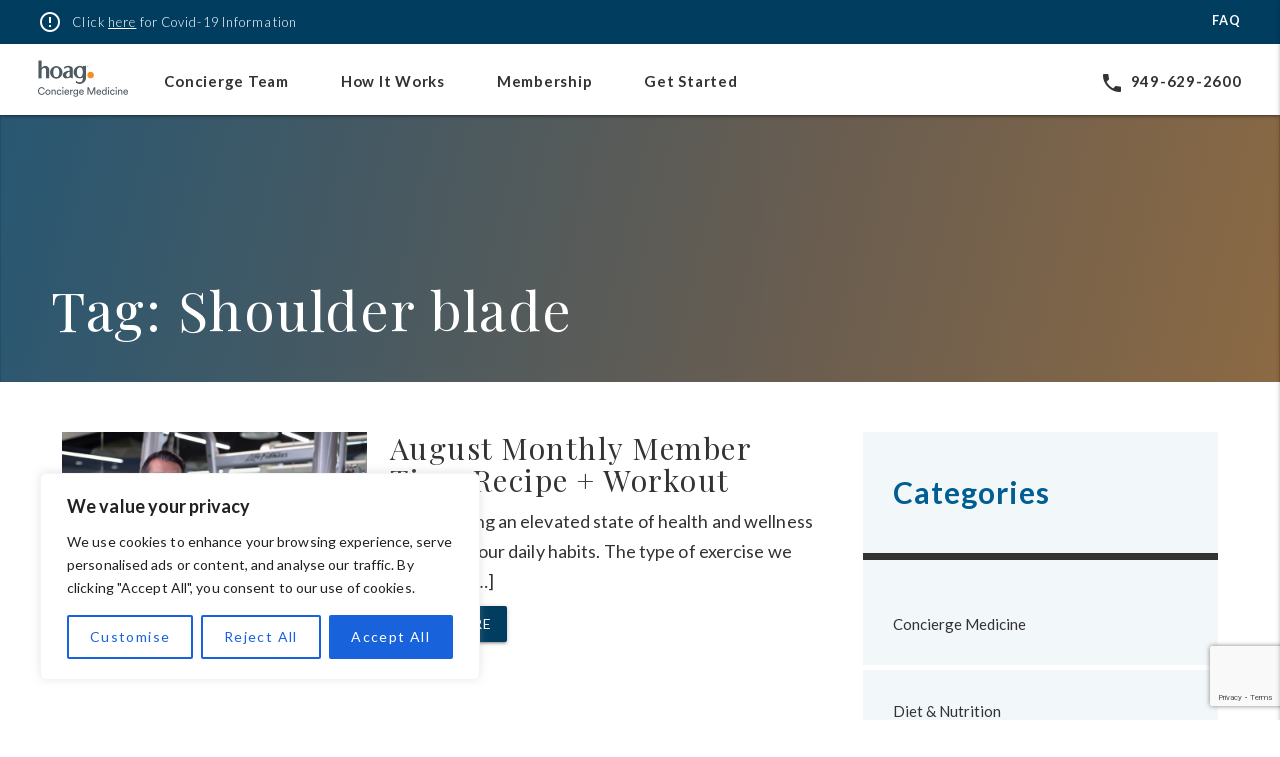

--- FILE ---
content_type: text/html; charset=UTF-8
request_url: https://hoagconciergemedicine.com/tag/shoulder-blade/
body_size: 23090
content:
<!doctype html>
<html lang="en-US">
<head>
	<meta charset="UTF-8">
<script>
var gform;gform||(document.addEventListener("gform_main_scripts_loaded",function(){gform.scriptsLoaded=!0}),document.addEventListener("gform/theme/scripts_loaded",function(){gform.themeScriptsLoaded=!0}),window.addEventListener("DOMContentLoaded",function(){gform.domLoaded=!0}),gform={domLoaded:!1,scriptsLoaded:!1,themeScriptsLoaded:!1,isFormEditor:()=>"function"==typeof InitializeEditor,callIfLoaded:function(o){return!(!gform.domLoaded||!gform.scriptsLoaded||!gform.themeScriptsLoaded&&!gform.isFormEditor()||(gform.isFormEditor()&&console.warn("The use of gform.initializeOnLoaded() is deprecated in the form editor context and will be removed in Gravity Forms 3.1."),o(),0))},initializeOnLoaded:function(o){gform.callIfLoaded(o)||(document.addEventListener("gform_main_scripts_loaded",()=>{gform.scriptsLoaded=!0,gform.callIfLoaded(o)}),document.addEventListener("gform/theme/scripts_loaded",()=>{gform.themeScriptsLoaded=!0,gform.callIfLoaded(o)}),window.addEventListener("DOMContentLoaded",()=>{gform.domLoaded=!0,gform.callIfLoaded(o)}))},hooks:{action:{},filter:{}},addAction:function(o,r,e,t){gform.addHook("action",o,r,e,t)},addFilter:function(o,r,e,t){gform.addHook("filter",o,r,e,t)},doAction:function(o){gform.doHook("action",o,arguments)},applyFilters:function(o){return gform.doHook("filter",o,arguments)},removeAction:function(o,r){gform.removeHook("action",o,r)},removeFilter:function(o,r,e){gform.removeHook("filter",o,r,e)},addHook:function(o,r,e,t,n){null==gform.hooks[o][r]&&(gform.hooks[o][r]=[]);var d=gform.hooks[o][r];null==n&&(n=r+"_"+d.length),gform.hooks[o][r].push({tag:n,callable:e,priority:t=null==t?10:t})},doHook:function(r,o,e){var t;if(e=Array.prototype.slice.call(e,1),null!=gform.hooks[r][o]&&((o=gform.hooks[r][o]).sort(function(o,r){return o.priority-r.priority}),o.forEach(function(o){"function"!=typeof(t=o.callable)&&(t=window[t]),"action"==r?t.apply(null,e):e[0]=t.apply(null,e)})),"filter"==r)return e[0]},removeHook:function(o,r,t,n){var e;null!=gform.hooks[o][r]&&(e=(e=gform.hooks[o][r]).filter(function(o,r,e){return!!(null!=n&&n!=o.tag||null!=t&&t!=o.priority)}),gform.hooks[o][r]=e)}});
</script>

	<meta name="viewport" content="width=device-width, initial-scale=1.0, maximum-scale=1.0, user-scalable=no"/>
	<link rel="profile" href="https://gmpg.org/xfn/11">
  	<meta name="google-site-verification" content="QcJvxn4gTVNUM1C4uPADf7t6reQlSKJzgfHe12kEh9w" />
	<meta name='robots' content='index, follow, max-image-preview:large, max-snippet:-1, max-video-preview:-1' />

<!-- Google Tag Manager for WordPress by gtm4wp.com -->
<script data-cfasync="false" data-pagespeed-no-defer>
	var gtm4wp_datalayer_name = "dataLayer";
	var dataLayer = dataLayer || [];
</script>
<!-- End Google Tag Manager for WordPress by gtm4wp.com -->
	<!-- This site is optimized with the Yoast SEO plugin v26.7 - https://yoast.com/wordpress/plugins/seo/ -->
	<title>Shoulder blade Archives - Hoag Concierge Medicine</title>
	<link rel="canonical" href="https://hoagconciergemedicine.com/tag/shoulder-blade/" />
	<meta property="og:locale" content="en_US" />
	<meta property="og:type" content="article" />
	<meta property="og:title" content="Shoulder blade Archives - Hoag Concierge Medicine" />
	<meta property="og:url" content="https://hoagconciergemedicine.com/tag/shoulder-blade/" />
	<meta property="og:site_name" content="Hoag Concierge Medicine" />
	<meta name="twitter:card" content="summary_large_image" />
	<script type="application/ld+json" class="yoast-schema-graph">{"@context":"https://schema.org","@graph":[{"@type":"CollectionPage","@id":"https://hoagconciergemedicine.com/tag/shoulder-blade/","url":"https://hoagconciergemedicine.com/tag/shoulder-blade/","name":"Shoulder blade Archives - Hoag Concierge Medicine","isPartOf":{"@id":"https://hoagconciergemedicine.com/#website"},"primaryImageOfPage":{"@id":"https://hoagconciergemedicine.com/tag/shoulder-blade/#primaryimage"},"image":{"@id":"https://hoagconciergemedicine.com/tag/shoulder-blade/#primaryimage"},"thumbnailUrl":"https://hoagconciergemedicine.com/wp-content/uploads/2022/04/DrHiteshi_Maddie_crop.jpg","breadcrumb":{"@id":"https://hoagconciergemedicine.com/tag/shoulder-blade/#breadcrumb"},"inLanguage":"en-US"},{"@type":"ImageObject","inLanguage":"en-US","@id":"https://hoagconciergemedicine.com/tag/shoulder-blade/#primaryimage","url":"https://hoagconciergemedicine.com/wp-content/uploads/2022/04/DrHiteshi_Maddie_crop.jpg","contentUrl":"https://hoagconciergemedicine.com/wp-content/uploads/2022/04/DrHiteshi_Maddie_crop.jpg","width":1538,"height":1080,"caption":"Concierge Team"},{"@type":"BreadcrumbList","@id":"https://hoagconciergemedicine.com/tag/shoulder-blade/#breadcrumb","itemListElement":[{"@type":"ListItem","position":1,"name":"Home","item":"https://hoagconciergemedicine.com/"},{"@type":"ListItem","position":2,"name":"Shoulder blade"}]},{"@type":"WebSite","@id":"https://hoagconciergemedicine.com/#website","url":"https://hoagconciergemedicine.com/","name":"Hoag Concierge Medicine","description":"","publisher":{"@id":"https://hoagconciergemedicine.com/#organization"},"potentialAction":[{"@type":"SearchAction","target":{"@type":"EntryPoint","urlTemplate":"https://hoagconciergemedicine.com/?s={search_term_string}"},"query-input":{"@type":"PropertyValueSpecification","valueRequired":true,"valueName":"search_term_string"}}],"inLanguage":"en-US"},{"@type":"Organization","@id":"https://hoagconciergemedicine.com/#organization","name":"Hoag Concierge Medicine","url":"https://hoagconciergemedicine.com/","logo":{"@type":"ImageObject","inLanguage":"en-US","@id":"https://hoagconciergemedicine.com/#/schema/logo/image/","url":"https://hoagconciergemedicine.com/wp-content/uploads/2022/10/hcm-logo-large.png","contentUrl":"https://hoagconciergemedicine.com/wp-content/uploads/2022/10/hcm-logo-large.png","width":360,"height":150,"caption":"Hoag Concierge Medicine"},"image":{"@id":"https://hoagconciergemedicine.com/#/schema/logo/image/"}}]}</script>
	<!-- / Yoast SEO plugin. -->


<link rel='dns-prefetch' href='//www.google.com' />
<link rel='dns-prefetch' href='//fonts.googleapis.com' />
<link rel="alternate" type="application/rss+xml" title="Hoag Concierge Medicine &raquo; Feed" href="https://hoagconciergemedicine.com/feed/" />
<link rel="alternate" type="application/rss+xml" title="Hoag Concierge Medicine &raquo; Comments Feed" href="https://hoagconciergemedicine.com/comments/feed/" />
<link rel="alternate" type="application/rss+xml" title="Hoag Concierge Medicine &raquo; Shoulder blade Tag Feed" href="https://hoagconciergemedicine.com/tag/shoulder-blade/feed/" />
<style id='wp-img-auto-sizes-contain-inline-css'>
img:is([sizes=auto i],[sizes^="auto," i]){contain-intrinsic-size:3000px 1500px}
/*# sourceURL=wp-img-auto-sizes-contain-inline-css */
</style>
<style id='wp-emoji-styles-inline-css'>

	img.wp-smiley, img.emoji {
		display: inline !important;
		border: none !important;
		box-shadow: none !important;
		height: 1em !important;
		width: 1em !important;
		margin: 0 0.07em !important;
		vertical-align: -0.1em !important;
		background: none !important;
		padding: 0 !important;
	}
/*# sourceURL=wp-emoji-styles-inline-css */
</style>
<style id='wp-block-library-inline-css'>
:root{--wp-block-synced-color:#7a00df;--wp-block-synced-color--rgb:122,0,223;--wp-bound-block-color:var(--wp-block-synced-color);--wp-editor-canvas-background:#ddd;--wp-admin-theme-color:#007cba;--wp-admin-theme-color--rgb:0,124,186;--wp-admin-theme-color-darker-10:#006ba1;--wp-admin-theme-color-darker-10--rgb:0,107,160.5;--wp-admin-theme-color-darker-20:#005a87;--wp-admin-theme-color-darker-20--rgb:0,90,135;--wp-admin-border-width-focus:2px}@media (min-resolution:192dpi){:root{--wp-admin-border-width-focus:1.5px}}.wp-element-button{cursor:pointer}:root .has-very-light-gray-background-color{background-color:#eee}:root .has-very-dark-gray-background-color{background-color:#313131}:root .has-very-light-gray-color{color:#eee}:root .has-very-dark-gray-color{color:#313131}:root .has-vivid-green-cyan-to-vivid-cyan-blue-gradient-background{background:linear-gradient(135deg,#00d084,#0693e3)}:root .has-purple-crush-gradient-background{background:linear-gradient(135deg,#34e2e4,#4721fb 50%,#ab1dfe)}:root .has-hazy-dawn-gradient-background{background:linear-gradient(135deg,#faaca8,#dad0ec)}:root .has-subdued-olive-gradient-background{background:linear-gradient(135deg,#fafae1,#67a671)}:root .has-atomic-cream-gradient-background{background:linear-gradient(135deg,#fdd79a,#004a59)}:root .has-nightshade-gradient-background{background:linear-gradient(135deg,#330968,#31cdcf)}:root .has-midnight-gradient-background{background:linear-gradient(135deg,#020381,#2874fc)}:root{--wp--preset--font-size--normal:16px;--wp--preset--font-size--huge:42px}.has-regular-font-size{font-size:1em}.has-larger-font-size{font-size:2.625em}.has-normal-font-size{font-size:var(--wp--preset--font-size--normal)}.has-huge-font-size{font-size:var(--wp--preset--font-size--huge)}.has-text-align-center{text-align:center}.has-text-align-left{text-align:left}.has-text-align-right{text-align:right}.has-fit-text{white-space:nowrap!important}#end-resizable-editor-section{display:none}.aligncenter{clear:both}.items-justified-left{justify-content:flex-start}.items-justified-center{justify-content:center}.items-justified-right{justify-content:flex-end}.items-justified-space-between{justify-content:space-between}.screen-reader-text{border:0;clip-path:inset(50%);height:1px;margin:-1px;overflow:hidden;padding:0;position:absolute;width:1px;word-wrap:normal!important}.screen-reader-text:focus{background-color:#ddd;clip-path:none;color:#444;display:block;font-size:1em;height:auto;left:5px;line-height:normal;padding:15px 23px 14px;text-decoration:none;top:5px;width:auto;z-index:100000}html :where(.has-border-color){border-style:solid}html :where([style*=border-top-color]){border-top-style:solid}html :where([style*=border-right-color]){border-right-style:solid}html :where([style*=border-bottom-color]){border-bottom-style:solid}html :where([style*=border-left-color]){border-left-style:solid}html :where([style*=border-width]){border-style:solid}html :where([style*=border-top-width]){border-top-style:solid}html :where([style*=border-right-width]){border-right-style:solid}html :where([style*=border-bottom-width]){border-bottom-style:solid}html :where([style*=border-left-width]){border-left-style:solid}html :where(img[class*=wp-image-]){height:auto;max-width:100%}:where(figure){margin:0 0 1em}html :where(.is-position-sticky){--wp-admin--admin-bar--position-offset:var(--wp-admin--admin-bar--height,0px)}@media screen and (max-width:600px){html :where(.is-position-sticky){--wp-admin--admin-bar--position-offset:0px}}

/*# sourceURL=wp-block-library-inline-css */
</style><style id='wp-block-categories-inline-css'>
.wp-block-categories{box-sizing:border-box}.wp-block-categories.alignleft{margin-right:2em}.wp-block-categories.alignright{margin-left:2em}.wp-block-categories.wp-block-categories-dropdown.aligncenter{text-align:center}.wp-block-categories .wp-block-categories__label{display:block;width:100%}
/*# sourceURL=https://hoagconciergemedicine.com/wp-includes/blocks/categories/style.min.css */
</style>
<style id='wp-block-group-inline-css'>
.wp-block-group{box-sizing:border-box}:where(.wp-block-group.wp-block-group-is-layout-constrained){position:relative}
/*# sourceURL=https://hoagconciergemedicine.com/wp-includes/blocks/group/style.min.css */
</style>
<style id='global-styles-inline-css'>
:root{--wp--preset--aspect-ratio--square: 1;--wp--preset--aspect-ratio--4-3: 4/3;--wp--preset--aspect-ratio--3-4: 3/4;--wp--preset--aspect-ratio--3-2: 3/2;--wp--preset--aspect-ratio--2-3: 2/3;--wp--preset--aspect-ratio--16-9: 16/9;--wp--preset--aspect-ratio--9-16: 9/16;--wp--preset--color--black: #000000;--wp--preset--color--cyan-bluish-gray: #abb8c3;--wp--preset--color--white: #ffffff;--wp--preset--color--pale-pink: #f78da7;--wp--preset--color--vivid-red: #cf2e2e;--wp--preset--color--luminous-vivid-orange: #ff6900;--wp--preset--color--luminous-vivid-amber: #fcb900;--wp--preset--color--light-green-cyan: #7bdcb5;--wp--preset--color--vivid-green-cyan: #00d084;--wp--preset--color--pale-cyan-blue: #8ed1fc;--wp--preset--color--vivid-cyan-blue: #0693e3;--wp--preset--color--vivid-purple: #9b51e0;--wp--preset--gradient--vivid-cyan-blue-to-vivid-purple: linear-gradient(135deg,rgb(6,147,227) 0%,rgb(155,81,224) 100%);--wp--preset--gradient--light-green-cyan-to-vivid-green-cyan: linear-gradient(135deg,rgb(122,220,180) 0%,rgb(0,208,130) 100%);--wp--preset--gradient--luminous-vivid-amber-to-luminous-vivid-orange: linear-gradient(135deg,rgb(252,185,0) 0%,rgb(255,105,0) 100%);--wp--preset--gradient--luminous-vivid-orange-to-vivid-red: linear-gradient(135deg,rgb(255,105,0) 0%,rgb(207,46,46) 100%);--wp--preset--gradient--very-light-gray-to-cyan-bluish-gray: linear-gradient(135deg,rgb(238,238,238) 0%,rgb(169,184,195) 100%);--wp--preset--gradient--cool-to-warm-spectrum: linear-gradient(135deg,rgb(74,234,220) 0%,rgb(151,120,209) 20%,rgb(207,42,186) 40%,rgb(238,44,130) 60%,rgb(251,105,98) 80%,rgb(254,248,76) 100%);--wp--preset--gradient--blush-light-purple: linear-gradient(135deg,rgb(255,206,236) 0%,rgb(152,150,240) 100%);--wp--preset--gradient--blush-bordeaux: linear-gradient(135deg,rgb(254,205,165) 0%,rgb(254,45,45) 50%,rgb(107,0,62) 100%);--wp--preset--gradient--luminous-dusk: linear-gradient(135deg,rgb(255,203,112) 0%,rgb(199,81,192) 50%,rgb(65,88,208) 100%);--wp--preset--gradient--pale-ocean: linear-gradient(135deg,rgb(255,245,203) 0%,rgb(182,227,212) 50%,rgb(51,167,181) 100%);--wp--preset--gradient--electric-grass: linear-gradient(135deg,rgb(202,248,128) 0%,rgb(113,206,126) 100%);--wp--preset--gradient--midnight: linear-gradient(135deg,rgb(2,3,129) 0%,rgb(40,116,252) 100%);--wp--preset--font-size--small: 13px;--wp--preset--font-size--medium: 20px;--wp--preset--font-size--large: 36px;--wp--preset--font-size--x-large: 42px;--wp--preset--font-family--circular: circular;--wp--preset--spacing--20: 0.44rem;--wp--preset--spacing--30: 0.67rem;--wp--preset--spacing--40: 1rem;--wp--preset--spacing--50: 1.5rem;--wp--preset--spacing--60: 2.25rem;--wp--preset--spacing--70: 3.38rem;--wp--preset--spacing--80: 5.06rem;--wp--preset--shadow--natural: 6px 6px 9px rgba(0, 0, 0, 0.2);--wp--preset--shadow--deep: 12px 12px 50px rgba(0, 0, 0, 0.4);--wp--preset--shadow--sharp: 6px 6px 0px rgba(0, 0, 0, 0.2);--wp--preset--shadow--outlined: 6px 6px 0px -3px rgb(255, 255, 255), 6px 6px rgb(0, 0, 0);--wp--preset--shadow--crisp: 6px 6px 0px rgb(0, 0, 0);}:where(body) { margin: 0; }.wp-site-blocks > .alignleft { float: left; margin-right: 2em; }.wp-site-blocks > .alignright { float: right; margin-left: 2em; }.wp-site-blocks > .aligncenter { justify-content: center; margin-left: auto; margin-right: auto; }:where(.is-layout-flex){gap: 0.5em;}:where(.is-layout-grid){gap: 0.5em;}.is-layout-flow > .alignleft{float: left;margin-inline-start: 0;margin-inline-end: 2em;}.is-layout-flow > .alignright{float: right;margin-inline-start: 2em;margin-inline-end: 0;}.is-layout-flow > .aligncenter{margin-left: auto !important;margin-right: auto !important;}.is-layout-constrained > .alignleft{float: left;margin-inline-start: 0;margin-inline-end: 2em;}.is-layout-constrained > .alignright{float: right;margin-inline-start: 2em;margin-inline-end: 0;}.is-layout-constrained > .aligncenter{margin-left: auto !important;margin-right: auto !important;}.is-layout-constrained > :where(:not(.alignleft):not(.alignright):not(.alignfull)){margin-left: auto !important;margin-right: auto !important;}body .is-layout-flex{display: flex;}.is-layout-flex{flex-wrap: wrap;align-items: center;}.is-layout-flex > :is(*, div){margin: 0;}body .is-layout-grid{display: grid;}.is-layout-grid > :is(*, div){margin: 0;}body{padding-top: 0px;padding-right: 0px;padding-bottom: 0px;padding-left: 0px;}a:where(:not(.wp-element-button)){text-decoration: underline;}:root :where(.wp-element-button, .wp-block-button__link){background-color: #32373c;border-width: 0;color: #fff;font-family: inherit;font-size: inherit;font-style: inherit;font-weight: inherit;letter-spacing: inherit;line-height: inherit;padding-top: calc(0.667em + 2px);padding-right: calc(1.333em + 2px);padding-bottom: calc(0.667em + 2px);padding-left: calc(1.333em + 2px);text-decoration: none;text-transform: inherit;}.has-black-color{color: var(--wp--preset--color--black) !important;}.has-cyan-bluish-gray-color{color: var(--wp--preset--color--cyan-bluish-gray) !important;}.has-white-color{color: var(--wp--preset--color--white) !important;}.has-pale-pink-color{color: var(--wp--preset--color--pale-pink) !important;}.has-vivid-red-color{color: var(--wp--preset--color--vivid-red) !important;}.has-luminous-vivid-orange-color{color: var(--wp--preset--color--luminous-vivid-orange) !important;}.has-luminous-vivid-amber-color{color: var(--wp--preset--color--luminous-vivid-amber) !important;}.has-light-green-cyan-color{color: var(--wp--preset--color--light-green-cyan) !important;}.has-vivid-green-cyan-color{color: var(--wp--preset--color--vivid-green-cyan) !important;}.has-pale-cyan-blue-color{color: var(--wp--preset--color--pale-cyan-blue) !important;}.has-vivid-cyan-blue-color{color: var(--wp--preset--color--vivid-cyan-blue) !important;}.has-vivid-purple-color{color: var(--wp--preset--color--vivid-purple) !important;}.has-black-background-color{background-color: var(--wp--preset--color--black) !important;}.has-cyan-bluish-gray-background-color{background-color: var(--wp--preset--color--cyan-bluish-gray) !important;}.has-white-background-color{background-color: var(--wp--preset--color--white) !important;}.has-pale-pink-background-color{background-color: var(--wp--preset--color--pale-pink) !important;}.has-vivid-red-background-color{background-color: var(--wp--preset--color--vivid-red) !important;}.has-luminous-vivid-orange-background-color{background-color: var(--wp--preset--color--luminous-vivid-orange) !important;}.has-luminous-vivid-amber-background-color{background-color: var(--wp--preset--color--luminous-vivid-amber) !important;}.has-light-green-cyan-background-color{background-color: var(--wp--preset--color--light-green-cyan) !important;}.has-vivid-green-cyan-background-color{background-color: var(--wp--preset--color--vivid-green-cyan) !important;}.has-pale-cyan-blue-background-color{background-color: var(--wp--preset--color--pale-cyan-blue) !important;}.has-vivid-cyan-blue-background-color{background-color: var(--wp--preset--color--vivid-cyan-blue) !important;}.has-vivid-purple-background-color{background-color: var(--wp--preset--color--vivid-purple) !important;}.has-black-border-color{border-color: var(--wp--preset--color--black) !important;}.has-cyan-bluish-gray-border-color{border-color: var(--wp--preset--color--cyan-bluish-gray) !important;}.has-white-border-color{border-color: var(--wp--preset--color--white) !important;}.has-pale-pink-border-color{border-color: var(--wp--preset--color--pale-pink) !important;}.has-vivid-red-border-color{border-color: var(--wp--preset--color--vivid-red) !important;}.has-luminous-vivid-orange-border-color{border-color: var(--wp--preset--color--luminous-vivid-orange) !important;}.has-luminous-vivid-amber-border-color{border-color: var(--wp--preset--color--luminous-vivid-amber) !important;}.has-light-green-cyan-border-color{border-color: var(--wp--preset--color--light-green-cyan) !important;}.has-vivid-green-cyan-border-color{border-color: var(--wp--preset--color--vivid-green-cyan) !important;}.has-pale-cyan-blue-border-color{border-color: var(--wp--preset--color--pale-cyan-blue) !important;}.has-vivid-cyan-blue-border-color{border-color: var(--wp--preset--color--vivid-cyan-blue) !important;}.has-vivid-purple-border-color{border-color: var(--wp--preset--color--vivid-purple) !important;}.has-vivid-cyan-blue-to-vivid-purple-gradient-background{background: var(--wp--preset--gradient--vivid-cyan-blue-to-vivid-purple) !important;}.has-light-green-cyan-to-vivid-green-cyan-gradient-background{background: var(--wp--preset--gradient--light-green-cyan-to-vivid-green-cyan) !important;}.has-luminous-vivid-amber-to-luminous-vivid-orange-gradient-background{background: var(--wp--preset--gradient--luminous-vivid-amber-to-luminous-vivid-orange) !important;}.has-luminous-vivid-orange-to-vivid-red-gradient-background{background: var(--wp--preset--gradient--luminous-vivid-orange-to-vivid-red) !important;}.has-very-light-gray-to-cyan-bluish-gray-gradient-background{background: var(--wp--preset--gradient--very-light-gray-to-cyan-bluish-gray) !important;}.has-cool-to-warm-spectrum-gradient-background{background: var(--wp--preset--gradient--cool-to-warm-spectrum) !important;}.has-blush-light-purple-gradient-background{background: var(--wp--preset--gradient--blush-light-purple) !important;}.has-blush-bordeaux-gradient-background{background: var(--wp--preset--gradient--blush-bordeaux) !important;}.has-luminous-dusk-gradient-background{background: var(--wp--preset--gradient--luminous-dusk) !important;}.has-pale-ocean-gradient-background{background: var(--wp--preset--gradient--pale-ocean) !important;}.has-electric-grass-gradient-background{background: var(--wp--preset--gradient--electric-grass) !important;}.has-midnight-gradient-background{background: var(--wp--preset--gradient--midnight) !important;}.has-small-font-size{font-size: var(--wp--preset--font-size--small) !important;}.has-medium-font-size{font-size: var(--wp--preset--font-size--medium) !important;}.has-large-font-size{font-size: var(--wp--preset--font-size--large) !important;}.has-x-large-font-size{font-size: var(--wp--preset--font-size--x-large) !important;}.has-circular-font-family{font-family: var(--wp--preset--font-family--circular) !important;}
/*# sourceURL=global-styles-inline-css */
</style>

<link rel='stylesheet' id='contact-form-7-css' href='https://hoagconciergemedicine.com/wp-content/plugins/contact-form-7/includes/css/styles.css?ver=6.1.4' media='all' />
<link rel='stylesheet' id='style-rtl-1-css' href='https://hoagconciergemedicine.com/wp-content/themes/hoagflexible/style-rtl.css?ver=1649878152' media='all' />
<link rel='stylesheet' id='style-2-css' href='https://hoagconciergemedicine.com/wp-content/themes/hoagflexible/style.css?ver=1768446946' media='all' />
<link rel='stylesheet' id='theme-my-login-css' href='https://hoagconciergemedicine.com/wp-content/plugins/theme-my-login/assets/styles/theme-my-login.min.css?ver=7.1.14' media='all' />
<link rel='stylesheet' id='uaf_client_css-css' href='https://hoagconciergemedicine.com/wp-content/uploads/useanyfont/uaf.css?ver=1764324964' media='all' />
<link rel='stylesheet' id='google-fonts-lato-css' href='https://fonts.googleapis.com/css2?family=Lato%3Awght%40300%3B400%3B700%3B900&#038;display=swap&#038;ver=6.9' media='all' />
<link rel='stylesheet' id='google-fonts-playfair-css' href='https://fonts.googleapis.com/css2?family=Playfair+Display%3Awght%40400%3B500%3B700&#038;display=swap&#038;ver=6.9' media='all' />
<link rel='stylesheet' id='google-fonts-material-icons-css' href='https://fonts.googleapis.com/icon?family=Material+Icons&#038;display=swap&#038;ver=6.9' media='all' />
<link rel='stylesheet' id='hoagflexible-style-css' href='https://hoagconciergemedicine.com/wp-content/themes/hoagflexible/style.css?ver=1.0.0' media='all' />
<link rel='stylesheet' id='slick-css' href='https://hoagconciergemedicine.com/wp-content/themes/hoagflexible/assets/slick/slick.css?ver=1.8.0' media='all' />
<link rel='stylesheet' id='slick-theme-css' href='https://hoagconciergemedicine.com/wp-content/themes/hoagflexible/assets/slick/slick-theme.css?ver=1.8.0' media='all' />
<link rel='stylesheet' id='gform_basic-css' href='https://hoagconciergemedicine.com/wp-content/plugins/gravityforms/assets/css/dist/basic.min.css?ver=2.9.25' media='all' />
<link rel='stylesheet' id='gform_theme_components-css' href='https://hoagconciergemedicine.com/wp-content/plugins/gravityforms/assets/css/dist/theme-components.min.css?ver=2.9.25' media='all' />
<link rel='stylesheet' id='gform_theme-css' href='https://hoagconciergemedicine.com/wp-content/plugins/gravityforms/assets/css/dist/theme.min.css?ver=2.9.25' media='all' />
<script id="cookie-law-info-js-extra">
var _ckyConfig = {"_ipData":[],"_assetsURL":"https://hoagconciergemedicine.com/wp-content/plugins/cookie-law-info/lite/frontend/images/","_publicURL":"https://hoagconciergemedicine.com","_expiry":"365","_categories":[{"name":"Necessary","slug":"necessary","isNecessary":true,"ccpaDoNotSell":true,"cookies":[],"active":true,"defaultConsent":{"gdpr":true,"ccpa":true}},{"name":"Functional","slug":"functional","isNecessary":false,"ccpaDoNotSell":true,"cookies":[],"active":true,"defaultConsent":{"gdpr":false,"ccpa":false}},{"name":"Analytics","slug":"analytics","isNecessary":false,"ccpaDoNotSell":true,"cookies":[],"active":true,"defaultConsent":{"gdpr":false,"ccpa":false}},{"name":"Performance","slug":"performance","isNecessary":false,"ccpaDoNotSell":true,"cookies":[],"active":true,"defaultConsent":{"gdpr":false,"ccpa":false}},{"name":"Advertisement","slug":"advertisement","isNecessary":false,"ccpaDoNotSell":true,"cookies":[],"active":true,"defaultConsent":{"gdpr":false,"ccpa":false}}],"_activeLaw":"gdpr","_rootDomain":"","_block":"1","_showBanner":"1","_bannerConfig":{"settings":{"type":"box","preferenceCenterType":"popup","position":"bottom-left","applicableLaw":"gdpr"},"behaviours":{"reloadBannerOnAccept":false,"loadAnalyticsByDefault":false,"animations":{"onLoad":"animate","onHide":"sticky"}},"config":{"revisitConsent":{"status":true,"tag":"revisit-consent","position":"bottom-left","meta":{"url":"#"},"styles":{"background-color":"#0056A7"},"elements":{"title":{"type":"text","tag":"revisit-consent-title","status":true,"styles":{"color":"#0056a7"}}}},"preferenceCenter":{"toggle":{"status":true,"tag":"detail-category-toggle","type":"toggle","states":{"active":{"styles":{"background-color":"#1863DC"}},"inactive":{"styles":{"background-color":"#D0D5D2"}}}}},"categoryPreview":{"status":false,"toggle":{"status":true,"tag":"detail-category-preview-toggle","type":"toggle","states":{"active":{"styles":{"background-color":"#1863DC"}},"inactive":{"styles":{"background-color":"#D0D5D2"}}}}},"videoPlaceholder":{"status":true,"styles":{"background-color":"#000000","border-color":"#000000","color":"#ffffff"}},"readMore":{"status":false,"tag":"readmore-button","type":"link","meta":{"noFollow":true,"newTab":true},"styles":{"color":"#1863DC","background-color":"transparent","border-color":"transparent"}},"showMore":{"status":true,"tag":"show-desc-button","type":"button","styles":{"color":"#1863DC"}},"showLess":{"status":true,"tag":"hide-desc-button","type":"button","styles":{"color":"#1863DC"}},"alwaysActive":{"status":true,"tag":"always-active","styles":{"color":"#008000"}},"manualLinks":{"status":true,"tag":"manual-links","type":"link","styles":{"color":"#1863DC"}},"auditTable":{"status":true},"optOption":{"status":true,"toggle":{"status":true,"tag":"optout-option-toggle","type":"toggle","states":{"active":{"styles":{"background-color":"#1863dc"}},"inactive":{"styles":{"background-color":"#FFFFFF"}}}}}}},"_version":"3.3.9.1","_logConsent":"1","_tags":[{"tag":"accept-button","styles":{"color":"#FFFFFF","background-color":"#1863DC","border-color":"#1863DC"}},{"tag":"reject-button","styles":{"color":"#1863DC","background-color":"transparent","border-color":"#1863DC"}},{"tag":"settings-button","styles":{"color":"#1863DC","background-color":"transparent","border-color":"#1863DC"}},{"tag":"readmore-button","styles":{"color":"#1863DC","background-color":"transparent","border-color":"transparent"}},{"tag":"donotsell-button","styles":{"color":"#1863DC","background-color":"transparent","border-color":"transparent"}},{"tag":"show-desc-button","styles":{"color":"#1863DC"}},{"tag":"hide-desc-button","styles":{"color":"#1863DC"}},{"tag":"cky-always-active","styles":[]},{"tag":"cky-link","styles":[]},{"tag":"accept-button","styles":{"color":"#FFFFFF","background-color":"#1863DC","border-color":"#1863DC"}},{"tag":"revisit-consent","styles":{"background-color":"#0056A7"}}],"_shortCodes":[{"key":"cky_readmore","content":"\u003Ca href=\"#\" class=\"cky-policy\" aria-label=\"Cookie Policy\" target=\"_blank\" rel=\"noopener\" data-cky-tag=\"readmore-button\"\u003ECookie Policy\u003C/a\u003E","tag":"readmore-button","status":false,"attributes":{"rel":"nofollow","target":"_blank"}},{"key":"cky_show_desc","content":"\u003Cbutton class=\"cky-show-desc-btn\" data-cky-tag=\"show-desc-button\" aria-label=\"Show more\"\u003EShow more\u003C/button\u003E","tag":"show-desc-button","status":true,"attributes":[]},{"key":"cky_hide_desc","content":"\u003Cbutton class=\"cky-show-desc-btn\" data-cky-tag=\"hide-desc-button\" aria-label=\"Show less\"\u003EShow less\u003C/button\u003E","tag":"hide-desc-button","status":true,"attributes":[]},{"key":"cky_optout_show_desc","content":"[cky_optout_show_desc]","tag":"optout-show-desc-button","status":true,"attributes":[]},{"key":"cky_optout_hide_desc","content":"[cky_optout_hide_desc]","tag":"optout-hide-desc-button","status":true,"attributes":[]},{"key":"cky_category_toggle_label","content":"[cky_{{status}}_category_label] [cky_preference_{{category_slug}}_title]","tag":"","status":true,"attributes":[]},{"key":"cky_enable_category_label","content":"Enable","tag":"","status":true,"attributes":[]},{"key":"cky_disable_category_label","content":"Disable","tag":"","status":true,"attributes":[]},{"key":"cky_video_placeholder","content":"\u003Cdiv class=\"video-placeholder-normal\" data-cky-tag=\"video-placeholder\" id=\"[UNIQUEID]\"\u003E\u003Cp class=\"video-placeholder-text-normal\" data-cky-tag=\"placeholder-title\"\u003EPlease accept cookies to access this content\u003C/p\u003E\u003C/div\u003E","tag":"","status":true,"attributes":[]},{"key":"cky_enable_optout_label","content":"Enable","tag":"","status":true,"attributes":[]},{"key":"cky_disable_optout_label","content":"Disable","tag":"","status":true,"attributes":[]},{"key":"cky_optout_toggle_label","content":"[cky_{{status}}_optout_label] [cky_optout_option_title]","tag":"","status":true,"attributes":[]},{"key":"cky_optout_option_title","content":"Do Not Sell or Share My Personal Information","tag":"","status":true,"attributes":[]},{"key":"cky_optout_close_label","content":"Close","tag":"","status":true,"attributes":[]},{"key":"cky_preference_close_label","content":"Close","tag":"","status":true,"attributes":[]}],"_rtl":"","_language":"en","_providersToBlock":[]};
var _ckyStyles = {"css":".cky-overlay{background: #000000; opacity: 0.4; position: fixed; top: 0; left: 0; width: 100%; height: 100%; z-index: 99999999;}.cky-hide{display: none;}.cky-btn-revisit-wrapper{display: flex; align-items: center; justify-content: center; background: #0056a7; width: 45px; height: 45px; border-radius: 50%; position: fixed; z-index: 999999; cursor: pointer;}.cky-revisit-bottom-left{bottom: 15px; left: 15px;}.cky-revisit-bottom-right{bottom: 15px; right: 15px;}.cky-btn-revisit-wrapper .cky-btn-revisit{display: flex; align-items: center; justify-content: center; background: none; border: none; cursor: pointer; position: relative; margin: 0; padding: 0;}.cky-btn-revisit-wrapper .cky-btn-revisit img{max-width: fit-content; margin: 0; height: 30px; width: 30px;}.cky-revisit-bottom-left:hover::before{content: attr(data-tooltip); position: absolute; background: #4e4b66; color: #ffffff; left: calc(100% + 7px); font-size: 12px; line-height: 16px; width: max-content; padding: 4px 8px; border-radius: 4px;}.cky-revisit-bottom-left:hover::after{position: absolute; content: \"\"; border: 5px solid transparent; left: calc(100% + 2px); border-left-width: 0; border-right-color: #4e4b66;}.cky-revisit-bottom-right:hover::before{content: attr(data-tooltip); position: absolute; background: #4e4b66; color: #ffffff; right: calc(100% + 7px); font-size: 12px; line-height: 16px; width: max-content; padding: 4px 8px; border-radius: 4px;}.cky-revisit-bottom-right:hover::after{position: absolute; content: \"\"; border: 5px solid transparent; right: calc(100% + 2px); border-right-width: 0; border-left-color: #4e4b66;}.cky-revisit-hide{display: none;}.cky-consent-container{position: fixed; width: 440px; box-sizing: border-box; z-index: 9999999; border-radius: 6px;}.cky-consent-container .cky-consent-bar{background: #ffffff; border: 1px solid; padding: 20px 26px; box-shadow: 0 -1px 10px 0 #acabab4d; border-radius: 6px;}.cky-box-bottom-left{bottom: 40px; left: 40px;}.cky-box-bottom-right{bottom: 40px; right: 40px;}.cky-box-top-left{top: 40px; left: 40px;}.cky-box-top-right{top: 40px; right: 40px;}.cky-custom-brand-logo-wrapper .cky-custom-brand-logo{width: 100px; height: auto; margin: 0 0 12px 0;}.cky-notice .cky-title{color: #212121; font-weight: 700; font-size: 18px; line-height: 24px; margin: 0 0 12px 0;}.cky-notice-des *,.cky-preference-content-wrapper *,.cky-accordion-header-des *,.cky-gpc-wrapper .cky-gpc-desc *{font-size: 14px;}.cky-notice-des{color: #212121; font-size: 14px; line-height: 24px; font-weight: 400;}.cky-notice-des img{height: 25px; width: 25px;}.cky-consent-bar .cky-notice-des p,.cky-gpc-wrapper .cky-gpc-desc p,.cky-preference-body-wrapper .cky-preference-content-wrapper p,.cky-accordion-header-wrapper .cky-accordion-header-des p,.cky-cookie-des-table li div:last-child p{color: inherit; margin-top: 0; overflow-wrap: break-word;}.cky-notice-des P:last-child,.cky-preference-content-wrapper p:last-child,.cky-cookie-des-table li div:last-child p:last-child,.cky-gpc-wrapper .cky-gpc-desc p:last-child{margin-bottom: 0;}.cky-notice-des a.cky-policy,.cky-notice-des button.cky-policy{font-size: 14px; color: #1863dc; white-space: nowrap; cursor: pointer; background: transparent; border: 1px solid; text-decoration: underline;}.cky-notice-des button.cky-policy{padding: 0;}.cky-notice-des a.cky-policy:focus-visible,.cky-notice-des button.cky-policy:focus-visible,.cky-preference-content-wrapper .cky-show-desc-btn:focus-visible,.cky-accordion-header .cky-accordion-btn:focus-visible,.cky-preference-header .cky-btn-close:focus-visible,.cky-switch input[type=\"checkbox\"]:focus-visible,.cky-footer-wrapper a:focus-visible,.cky-btn:focus-visible{outline: 2px solid #1863dc; outline-offset: 2px;}.cky-btn:focus:not(:focus-visible),.cky-accordion-header .cky-accordion-btn:focus:not(:focus-visible),.cky-preference-content-wrapper .cky-show-desc-btn:focus:not(:focus-visible),.cky-btn-revisit-wrapper .cky-btn-revisit:focus:not(:focus-visible),.cky-preference-header .cky-btn-close:focus:not(:focus-visible),.cky-consent-bar .cky-banner-btn-close:focus:not(:focus-visible){outline: 0;}button.cky-show-desc-btn:not(:hover):not(:active){color: #1863dc; background: transparent;}button.cky-accordion-btn:not(:hover):not(:active),button.cky-banner-btn-close:not(:hover):not(:active),button.cky-btn-revisit:not(:hover):not(:active),button.cky-btn-close:not(:hover):not(:active){background: transparent;}.cky-consent-bar button:hover,.cky-modal.cky-modal-open button:hover,.cky-consent-bar button:focus,.cky-modal.cky-modal-open button:focus{text-decoration: none;}.cky-notice-btn-wrapper{display: flex; justify-content: flex-start; align-items: center; flex-wrap: wrap; margin-top: 16px;}.cky-notice-btn-wrapper .cky-btn{text-shadow: none; box-shadow: none;}.cky-btn{flex: auto; max-width: 100%; font-size: 14px; font-family: inherit; line-height: 24px; padding: 8px; font-weight: 500; margin: 0 8px 0 0; border-radius: 2px; cursor: pointer; text-align: center; text-transform: none; min-height: 0;}.cky-btn:hover{opacity: 0.8;}.cky-btn-customize{color: #1863dc; background: transparent; border: 2px solid #1863dc;}.cky-btn-reject{color: #1863dc; background: transparent; border: 2px solid #1863dc;}.cky-btn-accept{background: #1863dc; color: #ffffff; border: 2px solid #1863dc;}.cky-btn:last-child{margin-right: 0;}@media (max-width: 576px){.cky-box-bottom-left{bottom: 0; left: 0;}.cky-box-bottom-right{bottom: 0; right: 0;}.cky-box-top-left{top: 0; left: 0;}.cky-box-top-right{top: 0; right: 0;}}@media (max-width: 440px){.cky-box-bottom-left, .cky-box-bottom-right, .cky-box-top-left, .cky-box-top-right{width: 100%; max-width: 100%;}.cky-consent-container .cky-consent-bar{padding: 20px 0;}.cky-custom-brand-logo-wrapper, .cky-notice .cky-title, .cky-notice-des, .cky-notice-btn-wrapper{padding: 0 24px;}.cky-notice-des{max-height: 40vh; overflow-y: scroll;}.cky-notice-btn-wrapper{flex-direction: column; margin-top: 0;}.cky-btn{width: 100%; margin: 10px 0 0 0;}.cky-notice-btn-wrapper .cky-btn-customize{order: 2;}.cky-notice-btn-wrapper .cky-btn-reject{order: 3;}.cky-notice-btn-wrapper .cky-btn-accept{order: 1; margin-top: 16px;}}@media (max-width: 352px){.cky-notice .cky-title{font-size: 16px;}.cky-notice-des *{font-size: 12px;}.cky-notice-des, .cky-btn{font-size: 12px;}}.cky-modal.cky-modal-open{display: flex; visibility: visible; -webkit-transform: translate(-50%, -50%); -moz-transform: translate(-50%, -50%); -ms-transform: translate(-50%, -50%); -o-transform: translate(-50%, -50%); transform: translate(-50%, -50%); top: 50%; left: 50%; transition: all 1s ease;}.cky-modal{box-shadow: 0 32px 68px rgba(0, 0, 0, 0.3); margin: 0 auto; position: fixed; max-width: 100%; background: #ffffff; top: 50%; box-sizing: border-box; border-radius: 6px; z-index: 999999999; color: #212121; -webkit-transform: translate(-50%, 100%); -moz-transform: translate(-50%, 100%); -ms-transform: translate(-50%, 100%); -o-transform: translate(-50%, 100%); transform: translate(-50%, 100%); visibility: hidden; transition: all 0s ease;}.cky-preference-center{max-height: 79vh; overflow: hidden; width: 845px; overflow: hidden; flex: 1 1 0; display: flex; flex-direction: column; border-radius: 6px;}.cky-preference-header{display: flex; align-items: center; justify-content: space-between; padding: 22px 24px; border-bottom: 1px solid;}.cky-preference-header .cky-preference-title{font-size: 18px; font-weight: 700; line-height: 24px;}.cky-preference-header .cky-btn-close{margin: 0; cursor: pointer; vertical-align: middle; padding: 0; background: none; border: none; width: 24px; height: 24px; min-height: 0; line-height: 0; text-shadow: none; box-shadow: none;}.cky-preference-header .cky-btn-close img{margin: 0; height: 10px; width: 10px;}.cky-preference-body-wrapper{padding: 0 24px; flex: 1; overflow: auto; box-sizing: border-box;}.cky-preference-content-wrapper,.cky-gpc-wrapper .cky-gpc-desc{font-size: 14px; line-height: 24px; font-weight: 400; padding: 12px 0;}.cky-preference-content-wrapper{border-bottom: 1px solid;}.cky-preference-content-wrapper img{height: 25px; width: 25px;}.cky-preference-content-wrapper .cky-show-desc-btn{font-size: 14px; font-family: inherit; color: #1863dc; text-decoration: none; line-height: 24px; padding: 0; margin: 0; white-space: nowrap; cursor: pointer; background: transparent; border-color: transparent; text-transform: none; min-height: 0; text-shadow: none; box-shadow: none;}.cky-accordion-wrapper{margin-bottom: 10px;}.cky-accordion{border-bottom: 1px solid;}.cky-accordion:last-child{border-bottom: none;}.cky-accordion .cky-accordion-item{display: flex; margin-top: 10px;}.cky-accordion .cky-accordion-body{display: none;}.cky-accordion.cky-accordion-active .cky-accordion-body{display: block; padding: 0 22px; margin-bottom: 16px;}.cky-accordion-header-wrapper{cursor: pointer; width: 100%;}.cky-accordion-item .cky-accordion-header{display: flex; justify-content: space-between; align-items: center;}.cky-accordion-header .cky-accordion-btn{font-size: 16px; font-family: inherit; color: #212121; line-height: 24px; background: none; border: none; font-weight: 700; padding: 0; margin: 0; cursor: pointer; text-transform: none; min-height: 0; text-shadow: none; box-shadow: none;}.cky-accordion-header .cky-always-active{color: #008000; font-weight: 600; line-height: 24px; font-size: 14px;}.cky-accordion-header-des{font-size: 14px; line-height: 24px; margin: 10px 0 16px 0;}.cky-accordion-chevron{margin-right: 22px; position: relative; cursor: pointer;}.cky-accordion-chevron-hide{display: none;}.cky-accordion .cky-accordion-chevron i::before{content: \"\"; position: absolute; border-right: 1.4px solid; border-bottom: 1.4px solid; border-color: inherit; height: 6px; width: 6px; -webkit-transform: rotate(-45deg); -moz-transform: rotate(-45deg); -ms-transform: rotate(-45deg); -o-transform: rotate(-45deg); transform: rotate(-45deg); transition: all 0.2s ease-in-out; top: 8px;}.cky-accordion.cky-accordion-active .cky-accordion-chevron i::before{-webkit-transform: rotate(45deg); -moz-transform: rotate(45deg); -ms-transform: rotate(45deg); -o-transform: rotate(45deg); transform: rotate(45deg);}.cky-audit-table{background: #f4f4f4; border-radius: 6px;}.cky-audit-table .cky-empty-cookies-text{color: inherit; font-size: 12px; line-height: 24px; margin: 0; padding: 10px;}.cky-audit-table .cky-cookie-des-table{font-size: 12px; line-height: 24px; font-weight: normal; padding: 15px 10px; border-bottom: 1px solid; border-bottom-color: inherit; margin: 0;}.cky-audit-table .cky-cookie-des-table:last-child{border-bottom: none;}.cky-audit-table .cky-cookie-des-table li{list-style-type: none; display: flex; padding: 3px 0;}.cky-audit-table .cky-cookie-des-table li:first-child{padding-top: 0;}.cky-cookie-des-table li div:first-child{width: 100px; font-weight: 600; word-break: break-word; word-wrap: break-word;}.cky-cookie-des-table li div:last-child{flex: 1; word-break: break-word; word-wrap: break-word; margin-left: 8px;}.cky-footer-shadow{display: block; width: 100%; height: 40px; background: linear-gradient(180deg, rgba(255, 255, 255, 0) 0%, #ffffff 100%); position: absolute; bottom: calc(100% - 1px);}.cky-footer-wrapper{position: relative;}.cky-prefrence-btn-wrapper{display: flex; flex-wrap: wrap; align-items: center; justify-content: center; padding: 22px 24px; border-top: 1px solid;}.cky-prefrence-btn-wrapper .cky-btn{flex: auto; max-width: 100%; text-shadow: none; box-shadow: none;}.cky-btn-preferences{color: #1863dc; background: transparent; border: 2px solid #1863dc;}.cky-preference-header,.cky-preference-body-wrapper,.cky-preference-content-wrapper,.cky-accordion-wrapper,.cky-accordion,.cky-accordion-wrapper,.cky-footer-wrapper,.cky-prefrence-btn-wrapper{border-color: inherit;}@media (max-width: 845px){.cky-modal{max-width: calc(100% - 16px);}}@media (max-width: 576px){.cky-modal{max-width: 100%;}.cky-preference-center{max-height: 100vh;}.cky-prefrence-btn-wrapper{flex-direction: column;}.cky-accordion.cky-accordion-active .cky-accordion-body{padding-right: 0;}.cky-prefrence-btn-wrapper .cky-btn{width: 100%; margin: 10px 0 0 0;}.cky-prefrence-btn-wrapper .cky-btn-reject{order: 3;}.cky-prefrence-btn-wrapper .cky-btn-accept{order: 1; margin-top: 0;}.cky-prefrence-btn-wrapper .cky-btn-preferences{order: 2;}}@media (max-width: 425px){.cky-accordion-chevron{margin-right: 15px;}.cky-notice-btn-wrapper{margin-top: 0;}.cky-accordion.cky-accordion-active .cky-accordion-body{padding: 0 15px;}}@media (max-width: 352px){.cky-preference-header .cky-preference-title{font-size: 16px;}.cky-preference-header{padding: 16px 24px;}.cky-preference-content-wrapper *, .cky-accordion-header-des *{font-size: 12px;}.cky-preference-content-wrapper, .cky-preference-content-wrapper .cky-show-more, .cky-accordion-header .cky-always-active, .cky-accordion-header-des, .cky-preference-content-wrapper .cky-show-desc-btn, .cky-notice-des a.cky-policy{font-size: 12px;}.cky-accordion-header .cky-accordion-btn{font-size: 14px;}}.cky-switch{display: flex;}.cky-switch input[type=\"checkbox\"]{position: relative; width: 44px; height: 24px; margin: 0; background: #d0d5d2; -webkit-appearance: none; border-radius: 50px; cursor: pointer; outline: 0; border: none; top: 0;}.cky-switch input[type=\"checkbox\"]:checked{background: #1863dc;}.cky-switch input[type=\"checkbox\"]:before{position: absolute; content: \"\"; height: 20px; width: 20px; left: 2px; bottom: 2px; border-radius: 50%; background-color: white; -webkit-transition: 0.4s; transition: 0.4s; margin: 0;}.cky-switch input[type=\"checkbox\"]:after{display: none;}.cky-switch input[type=\"checkbox\"]:checked:before{-webkit-transform: translateX(20px); -ms-transform: translateX(20px); transform: translateX(20px);}@media (max-width: 425px){.cky-switch input[type=\"checkbox\"]{width: 38px; height: 21px;}.cky-switch input[type=\"checkbox\"]:before{height: 17px; width: 17px;}.cky-switch input[type=\"checkbox\"]:checked:before{-webkit-transform: translateX(17px); -ms-transform: translateX(17px); transform: translateX(17px);}}.cky-consent-bar .cky-banner-btn-close{position: absolute; right: 9px; top: 5px; background: none; border: none; cursor: pointer; padding: 0; margin: 0; min-height: 0; line-height: 0; height: 24px; width: 24px; text-shadow: none; box-shadow: none;}.cky-consent-bar .cky-banner-btn-close img{height: 9px; width: 9px; margin: 0;}.cky-notice-group{font-size: 14px; line-height: 24px; font-weight: 400; color: #212121;}.cky-notice-btn-wrapper .cky-btn-do-not-sell{font-size: 14px; line-height: 24px; padding: 6px 0; margin: 0; font-weight: 500; background: none; border-radius: 2px; border: none; cursor: pointer; text-align: left; color: #1863dc; background: transparent; border-color: transparent; box-shadow: none; text-shadow: none;}.cky-consent-bar .cky-banner-btn-close:focus-visible,.cky-notice-btn-wrapper .cky-btn-do-not-sell:focus-visible,.cky-opt-out-btn-wrapper .cky-btn:focus-visible,.cky-opt-out-checkbox-wrapper input[type=\"checkbox\"].cky-opt-out-checkbox:focus-visible{outline: 2px solid #1863dc; outline-offset: 2px;}@media (max-width: 440px){.cky-consent-container{width: 100%;}}@media (max-width: 352px){.cky-notice-des a.cky-policy, .cky-notice-btn-wrapper .cky-btn-do-not-sell{font-size: 12px;}}.cky-opt-out-wrapper{padding: 12px 0;}.cky-opt-out-wrapper .cky-opt-out-checkbox-wrapper{display: flex; align-items: center;}.cky-opt-out-checkbox-wrapper .cky-opt-out-checkbox-label{font-size: 16px; font-weight: 700; line-height: 24px; margin: 0 0 0 12px; cursor: pointer;}.cky-opt-out-checkbox-wrapper input[type=\"checkbox\"].cky-opt-out-checkbox{background-color: #ffffff; border: 1px solid black; width: 20px; height: 18.5px; margin: 0; -webkit-appearance: none; position: relative; display: flex; align-items: center; justify-content: center; border-radius: 2px; cursor: pointer;}.cky-opt-out-checkbox-wrapper input[type=\"checkbox\"].cky-opt-out-checkbox:checked{background-color: #1863dc; border: none;}.cky-opt-out-checkbox-wrapper input[type=\"checkbox\"].cky-opt-out-checkbox:checked::after{left: 6px; bottom: 4px; width: 7px; height: 13px; border: solid #ffffff; border-width: 0 3px 3px 0; border-radius: 2px; -webkit-transform: rotate(45deg); -ms-transform: rotate(45deg); transform: rotate(45deg); content: \"\"; position: absolute; box-sizing: border-box;}.cky-opt-out-checkbox-wrapper.cky-disabled .cky-opt-out-checkbox-label,.cky-opt-out-checkbox-wrapper.cky-disabled input[type=\"checkbox\"].cky-opt-out-checkbox{cursor: no-drop;}.cky-gpc-wrapper{margin: 0 0 0 32px;}.cky-footer-wrapper .cky-opt-out-btn-wrapper{display: flex; flex-wrap: wrap; align-items: center; justify-content: center; padding: 22px 24px;}.cky-opt-out-btn-wrapper .cky-btn{flex: auto; max-width: 100%; text-shadow: none; box-shadow: none;}.cky-opt-out-btn-wrapper .cky-btn-cancel{border: 1px solid #dedfe0; background: transparent; color: #858585;}.cky-opt-out-btn-wrapper .cky-btn-confirm{background: #1863dc; color: #ffffff; border: 1px solid #1863dc;}@media (max-width: 352px){.cky-opt-out-checkbox-wrapper .cky-opt-out-checkbox-label{font-size: 14px;}.cky-gpc-wrapper .cky-gpc-desc, .cky-gpc-wrapper .cky-gpc-desc *{font-size: 12px;}.cky-opt-out-checkbox-wrapper input[type=\"checkbox\"].cky-opt-out-checkbox{width: 16px; height: 16px;}.cky-opt-out-checkbox-wrapper input[type=\"checkbox\"].cky-opt-out-checkbox:checked::after{left: 5px; bottom: 4px; width: 3px; height: 9px;}.cky-gpc-wrapper{margin: 0 0 0 28px;}}.video-placeholder-youtube{background-size: 100% 100%; background-position: center; background-repeat: no-repeat; background-color: #b2b0b059; position: relative; display: flex; align-items: center; justify-content: center; max-width: 100%;}.video-placeholder-text-youtube{text-align: center; align-items: center; padding: 10px 16px; background-color: #000000cc; color: #ffffff; border: 1px solid; border-radius: 2px; cursor: pointer;}.video-placeholder-normal{background-image: url(\"/wp-content/plugins/cookie-law-info/lite/frontend/images/placeholder.svg\"); background-size: 80px; background-position: center; background-repeat: no-repeat; background-color: #b2b0b059; position: relative; display: flex; align-items: flex-end; justify-content: center; max-width: 100%;}.video-placeholder-text-normal{align-items: center; padding: 10px 16px; text-align: center; border: 1px solid; border-radius: 2px; cursor: pointer;}.cky-rtl{direction: rtl; text-align: right;}.cky-rtl .cky-banner-btn-close{left: 9px; right: auto;}.cky-rtl .cky-notice-btn-wrapper .cky-btn:last-child{margin-right: 8px;}.cky-rtl .cky-notice-btn-wrapper .cky-btn:first-child{margin-right: 0;}.cky-rtl .cky-notice-btn-wrapper{margin-left: 0; margin-right: 15px;}.cky-rtl .cky-prefrence-btn-wrapper .cky-btn{margin-right: 8px;}.cky-rtl .cky-prefrence-btn-wrapper .cky-btn:first-child{margin-right: 0;}.cky-rtl .cky-accordion .cky-accordion-chevron i::before{border: none; border-left: 1.4px solid; border-top: 1.4px solid; left: 12px;}.cky-rtl .cky-accordion.cky-accordion-active .cky-accordion-chevron i::before{-webkit-transform: rotate(-135deg); -moz-transform: rotate(-135deg); -ms-transform: rotate(-135deg); -o-transform: rotate(-135deg); transform: rotate(-135deg);}@media (max-width: 768px){.cky-rtl .cky-notice-btn-wrapper{margin-right: 0;}}@media (max-width: 576px){.cky-rtl .cky-notice-btn-wrapper .cky-btn:last-child{margin-right: 0;}.cky-rtl .cky-prefrence-btn-wrapper .cky-btn{margin-right: 0;}.cky-rtl .cky-accordion.cky-accordion-active .cky-accordion-body{padding: 0 22px 0 0;}}@media (max-width: 425px){.cky-rtl .cky-accordion.cky-accordion-active .cky-accordion-body{padding: 0 15px 0 0;}}.cky-rtl .cky-opt-out-btn-wrapper .cky-btn{margin-right: 12px;}.cky-rtl .cky-opt-out-btn-wrapper .cky-btn:first-child{margin-right: 0;}.cky-rtl .cky-opt-out-checkbox-wrapper .cky-opt-out-checkbox-label{margin: 0 12px 0 0;}"};
//# sourceURL=cookie-law-info-js-extra
</script>
<script src="https://hoagconciergemedicine.com/wp-content/plugins/cookie-law-info/lite/frontend/js/script.min.js?ver=3.3.9.1" id="cookie-law-info-js"></script>
<script src="https://hoagconciergemedicine.com/wp-includes/js/jquery/jquery.min.js?ver=3.7.1" id="jquery-core-js"></script>
<script src="https://hoagconciergemedicine.com/wp-includes/js/jquery/jquery-migrate.min.js?ver=3.4.1" id="jquery-migrate-js"></script>
<script id="wpgmza_data-js-extra">
var wpgmza_google_api_status = {"message":"Enqueued","code":"ENQUEUED"};
//# sourceURL=wpgmza_data-js-extra
</script>
<script src="https://hoagconciergemedicine.com/wp-content/plugins/wp-google-maps/wpgmza_data.js?ver=6.9" id="wpgmza_data-js"></script>
<script src="https://hoagconciergemedicine.com/wp-content/themes/hoagflexible/js/jquery.smooth-scroll.min.js?ver=2.0.2" id="smooth-scroll-js"></script>
<script src="https://hoagconciergemedicine.com/wp-content/themes/hoagflexible/js/match-height.min.js?ver=0.7.2" id="match-height-js"></script>
<script src="https://hoagconciergemedicine.com/wp-content/themes/hoagflexible/js/jarallax.min.js?ver=1.12.8" id="jarallax-js"></script>
<script src="https://hoagconciergemedicine.com/wp-content/themes/hoagflexible/js/jarallax-video.min.js?ver=1.0.1" id="jarallax-video-js"></script>
<script src="https://hoagconciergemedicine.com/wp-content/themes/hoagflexible/js/owl.carousel.js?ver=2.3.4" id="owl-carousel-js"></script>
<script src="https://hoagconciergemedicine.com/wp-content/themes/hoagflexible/js/slick.min.js?ver=1.8.0" id="slick-js"></script>
<script defer='defer' src="https://hoagconciergemedicine.com/wp-content/plugins/gravityforms/js/jquery.json.min.js?ver=2.9.25" id="gform_json-js"></script>
<script id="gform_gravityforms-js-extra">
var gf_global = {"gf_currency_config":{"name":"U.S. Dollar","symbol_left":"$","symbol_right":"","symbol_padding":"","thousand_separator":",","decimal_separator":".","decimals":2,"code":"USD"},"base_url":"https://hoagconciergemedicine.com/wp-content/plugins/gravityforms","number_formats":[],"spinnerUrl":"https://hoagconciergemedicine.com/wp-content/plugins/gravityforms/images/spinner.svg","version_hash":"394bbb30a9485f2ab9ff6640cd1671fa","strings":{"newRowAdded":"New row added.","rowRemoved":"Row removed","formSaved":"The form has been saved.  The content contains the link to return and complete the form."}};
var gform_i18n = {"datepicker":{"days":{"monday":"Mo","tuesday":"Tu","wednesday":"We","thursday":"Th","friday":"Fr","saturday":"Sa","sunday":"Su"},"months":{"january":"January","february":"February","march":"March","april":"April","may":"May","june":"June","july":"July","august":"August","september":"September","october":"October","november":"November","december":"December"},"firstDay":1,"iconText":"Select date"}};
var gf_legacy_multi = {"3":""};
var gform_gravityforms = {"strings":{"invalid_file_extension":"This type of file is not allowed. Must be one of the following:","delete_file":"Delete this file","in_progress":"in progress","file_exceeds_limit":"File exceeds size limit","illegal_extension":"This type of file is not allowed.","max_reached":"Maximum number of files reached","unknown_error":"There was a problem while saving the file on the server","currently_uploading":"Please wait for the uploading to complete","cancel":"Cancel","cancel_upload":"Cancel this upload","cancelled":"Cancelled","error":"Error","message":"Message"},"vars":{"images_url":"https://hoagconciergemedicine.com/wp-content/plugins/gravityforms/images"}};
//# sourceURL=gform_gravityforms-js-extra
</script>
<script id="gform_gravityforms-js-before">

//# sourceURL=gform_gravityforms-js-before
</script>
<script defer='defer' src="https://hoagconciergemedicine.com/wp-content/plugins/gravityforms/js/gravityforms.min.js?ver=2.9.25" id="gform_gravityforms-js"></script>
<script defer='defer' src="https://hoagconciergemedicine.com/wp-content/plugins/gravityforms/assets/js/dist/utils.min.js?ver=48a3755090e76a154853db28fc254681" id="gform_gravityforms_utils-js"></script>
<link rel="https://api.w.org/" href="https://hoagconciergemedicine.com/wp-json/" /><link rel="alternate" title="JSON" type="application/json" href="https://hoagconciergemedicine.com/wp-json/wp/v2/tags/161" /><link rel="EditURI" type="application/rsd+xml" title="RSD" href="https://hoagconciergemedicine.com/xmlrpc.php?rsd" />
<style id="cky-style-inline">[data-cky-tag]{visibility:hidden;}</style><!-- start Simple Custom CSS and JS -->
<script>
jQuery(document).ready(function( $ ){
    jQuery(".timeline_div").click(function(){
        jQuery(".time_popup").addClass("popup_open");
        var timeline_pop = jQuery(this).html();
        jQuery(".popup_content .timeline_div").html(timeline_pop);
		jQuery("body").addClass("page_popup_open");
    });
    jQuery(".cross").click(function(){
        jQuery(".time_popup").removeClass("popup_open");
		jQuery("body").removeClass("page_popup_open");
    });
});</script>
<!-- end Simple Custom CSS and JS -->
<!-- start Simple Custom CSS and JS -->
<style>
.timeline-section {
    max-width: 800px;
    margin: auto;
    padding: 60px 20px;
}
.timeline_div {
    width: 50%;
    display: inline-block;
}
.timeline_div:nth-child(even) {
    float: right;
}
.timeline_div:nth-child(odd) {
    float: left;
}
.title_div {
    background: #E6EFF4;
    max-width: 150px;
    margin: auto;
    margin-top: 140px;
    border-radius: 10px;
    box-shadow: 5px 5px 30px rgba(0, 0, 0, 0.05);
}
.title_div h4 {
    font-family: 'Lato';
    font-style: normal;
    font-weight: 700;
    font-size: 17px;
    line-height: 24px;
    text-transform: capitalize;
    color: #005E92;
    letter-spacing: 0;
    margin: 0;
    padding: 25px;
    min-height: 116px;
}
.title_div h6 {
    font-family: 'Lato';
    font-style: normal;
    font-weight: 700;
    font-size: 14px;
    line-height: 24px;
    padding: 30px 5px 15px 55px;
    text-align: left;
    text-transform: lowercase;
    color: #005E92;
    letter-spacing: 0;
    background: white;
    margin: auto;
}
.timeline_div:first-child .title_div {
    margin-top: 0;
}
.timeline_div .content_div {
    display: none;
}
.timeline-section .timeline_div:nth-child(odd) .title_div h4:before {
    content: "";
    width: 12px;
    height: 12px;
    background: #005eaa;
    position: absolute;
    border-radius: 35px;
    display: block;
    margin-left: 234px;
    margin-top: 50px;
}
.timeline-section:before {
    content: "";
    width: 2px;
    height: 100%;
    background: #005E92;
    position: absolute;
    display: block;
    min-height: 1306px;
    left: 0;
    right: 0;
    margin: auto;
    margin-top: 78px;
    z-index: -1;
}
.timeline-section .timeline_div:nth-child(even) .title_div h4:before {
    content: "";
    width: 12px;
    height: 12px;
    background: #005eaa;
    position: absolute;
    border-radius: 35px;
    display: block;
    margin-left: -146px;
    margin-top: 80px;
}
.timeline-section .timeline_div:nth-child(odd) .title_div:before {
    background: transparent;
    border-bottom: 1px dashed #005E92;
    content: "";
    position: absolute;
    width: 80px;
    margin-left: 170px;
    margin-top: 80px;
    opacity: 0.4;
}
.timeline-section .timeline_div:nth-child(even) .title_div:before {
    background: transparent;
    border-bottom: 1px dashed #005E92;
    content: "";
    position: absolute;
    width: 80px;
    margin-left: -100px;
    margin-top: 110px;
    opacity: 0.4;
}
.timeline-section .title_div:hover {
    background: #005E92;
}
.timeline-section .title_div:hover h4 {
    color: white;
}
.title_div h6:before {
    content: "";
    width: 15px;
    height: 15px;
    background: url(http://hoagconciergemedicine.com/wp-content/uploads/2022/04/clock-regular-svg.svg) no-repeat;
    position: absolute;
    background-size: cover;
    margin-left: -25px;
    margin-top: 5px;
}
.time_popup {
    display: none;
    position: fixed;
    background: #0000007a;
    width: 100%;
    height: 100%;
    top: 0;
    z-index: 1000;
}
.popup_open {
    display: block;
}
.inner_pop-up {
    display: flex;
    height: 100%;
}
.popup_content {
    margin: auto;
}
.time_popup .timeline_div {
    width: 100%;
    max-width: 550px;
    border-radius: 10px;
    overflow: hidden;
}
.time_popup .title_div {
        max-width: 550px;
}
.time_popup .content_div {
    display: block;
    background: white;
    padding: 35px 60px;
}
.popup_content .title_div h4 {
    font-size: 23px;
    min-height: 75px;
    width: 100%;
    padding: 15px 60px;
}
.popup_content .title_div {
    display: flex;
    flex-wrap: wrap;
    flex-direction: column-reverse;
    border-radius: 0px;
    padding-top: 20px;
}
.popup_content .title_div h6 {
    width: 100%;
    background: transparent;
    font-size: 36px;
    padding-left: 118px;
    line-height: 46px;
}
.popup_content .title_div h6:before {
    width: 45px;
    height: 45px;
    margin-left: -65px;
    margin-top: 3px;
}
.time_popup .content_div p {
    margin: 0;
}
h2.cross {
    color: #005E92;
    font-family: unset;
    text-align: right;
    max-width: 35px;
    margin: auto;
    margin-right: 25px;
    margin-bottom: -45px;
    font-size: 24px;
    line-height: 24px;
    cursor: pointer;
}
.page_popup_open {
    overflow-y: hidden;
}

/*form css*/
.medicine_form {
    display: flex;
    flex-wrap: wrap;
    justify-content: space-between;
}
.schedule_side {
    width: 68%;
}
.top_health_side {
    width: 30%;
}
.medicine_form h4 {
    font-family: 'Lato';
    font-style: normal;
    font-weight: 700;
    font-size: 18px;
    line-height: 22px;
    text-transform: capitalize;
    color: #333333;text-align: 
    left;letter-spacing: 0;
	margin-bottom: 40px;
}
.fields_div {
    display: flex;
    flex-wrap: wrap;
	justify-content: space-between;
}
.fields_div br {
    display: none;
}
.fields_div>div {
    width: 48%;
    text-align: left;
}
.fields_div label {font-family: 'Lato';
    font-style: normal;
    font-weight: 700;
    font-size: 18px;
    line-height: 22px;
    color: #005E92;
    display:block;
    text-align: left;
    margin-bottom: 10px;
}
.schedule_side select {
    display: block;
}
select {
    display: block;
}


div#field_3_12, div#field_3_26 {
    font-family: 'Lato';
    font-style: normal;
    font-weight: 700;
    font-size: 18px;
    line-height: 22px;
    text-transform: capitalize;
    color: #333333;
    text-align: left;
    letter-spacing: 0;
	margin-top: 20px;
}
.select_field select {
    border: 0px !important;
    border-bottom: 1px solid rgba(96, 96, 96, 0.47) !important;
    padding: 0 !important;
    font-family: 'Lato';
    font-style: normal;
    font-weight: 700;
    line-height: 22px;
    text-transform: capitalize;
    color: #005E92;
}
.input_fieldd {
    overflow: hidden;
}
.input_fieldd input {
    border-bottom: 1px solid rgba(96, 96, 96, 0.47) !important;
    padding: 0 !important;
    font-family: 'Lato';
    font-style: normal;
    font-weight: 700;
    line-height: 22px;
    text-transform: capitalize;
    color: #005E92;width: 100% !important;
}
.input_fieldd input::placeholder {
    color: #005E92;
}
div#field_3_15 {
    text-align: left;
    margin-top: 10px;
    font-family: 'Lato';
    font-style: normal;
    font-weight: 400;
    font-size: 18px;
    line-height: 135%;
    text-transform: capitalize;
    color: #333333;
    max-width: 580px;
}
.gform_heading {
    display: none;
}
form#gform_3 {
    padding-top: 10px;
}

@media (max-width:981px){
.timeline-section .timeline_div:nth-child(odd) .title_div h4:before {
    margin-left: 226px;
}	
	.timeline-section .timeline_div:nth-child(even) .title_div h4:before {
    margin-left: -138px;
}
}

@media (max-width:767px){
	h2 {
    font-size: 30px;
    line-height: 40px;
}
	.popup_content {
    padding: 30px;
}
	.popup_content .title_div h6 {
    width: 100%;
    background: transparent;
    font-size: 26px;
    padding-left: 68px;
    line-height: 26px;
}
.popup_content .title_div h6:before {
    width: 25px;
    height: 25px;
    margin-left: -45px;
    margin-top: 3px;
}
.popup_content .title_div h4 {
    font-size: 20px;
    padding: 15px 30px;
}
.time_popup .content_div {
    padding: 25px 30px;
}
.time_popup .content_div p {
    font-size: 16px;
}
}
#gform_4 .gfield_required_text{
	display:none;
}
</style>
<!-- end Simple Custom CSS and JS -->

<!-- Google Tag Manager for WordPress by gtm4wp.com -->
<!-- GTM Container placement set to automatic -->
<script data-cfasync="false" data-pagespeed-no-defer>
	var dataLayer_content = {"pagePostType":"post","pagePostType2":"tag-post"};
	dataLayer.push( dataLayer_content );
</script>
<script data-cfasync="false" data-pagespeed-no-defer>
(function(w,d,s,l,i){w[l]=w[l]||[];w[l].push({'gtm.start':
new Date().getTime(),event:'gtm.js'});var f=d.getElementsByTagName(s)[0],
j=d.createElement(s),dl=l!='dataLayer'?'&l='+l:'';j.async=true;j.src=
'//www.googletagmanager.com/gtm.js?id='+i+dl;f.parentNode.insertBefore(j,f);
})(window,document,'script','dataLayer','GTM-WK4NP7W');
</script>
<!-- End Google Tag Manager for WordPress by gtm4wp.com -->		<style type="text/css">
					.site-title,
			.site-description {
				position: absolute;
				clip: rect(1px, 1px, 1px, 1px);
				}
					</style>
		<style class='wp-fonts-local'>
@font-face{font-family:circular;font-style:normal;font-weight:400;font-display:fallback;src:url('https://hoagconciergemedicine.com/wp-content/uploads/useanyfont/8949Circular.woff2') format('woff2');}
@font-face{font-family:circular;font-style:normal;font-weight:700;font-display:fallback;src:url('https://hoagconciergemedicine.com/wp-content/uploads/useanyfont/7714Circular.woff2') format('woff2');}
@font-face{font-family:circular;font-style:normal;font-weight:300;font-display:fallback;src:url('https://hoagconciergemedicine.com/wp-content/uploads/useanyfont/3921Circular.woff2') format('woff2');}
@font-face{font-family:circular;font-style:normal;font-weight:500;font-display:fallback;src:url('https://hoagconciergemedicine.com/wp-content/uploads/useanyfont/1946Circular.woff2') format('woff2');}
@font-face{font-family:circular;font-style:normal;font-weight:600;font-display:fallback;src:url('https://hoagconciergemedicine.com/wp-content/uploads/useanyfont/148Circular.woff2') format('woff2');}
</style>
<link rel="icon" href="https://hoagconciergemedicine.com/wp-content/uploads/2022/09/cropped-Hoag-Concierge-Medicine-2022-Logo-32x32.png" sizes="32x32" />
<link rel="icon" href="https://hoagconciergemedicine.com/wp-content/uploads/2022/09/cropped-Hoag-Concierge-Medicine-2022-Logo-192x192.png" sizes="192x192" />
<link rel="apple-touch-icon" href="https://hoagconciergemedicine.com/wp-content/uploads/2022/09/cropped-Hoag-Concierge-Medicine-2022-Logo-180x180.png" />
<meta name="msapplication-TileImage" content="https://hoagconciergemedicine.com/wp-content/uploads/2022/09/cropped-Hoag-Concierge-Medicine-2022-Logo-270x270.png" />
		<style id="wp-custom-css">
			html {
    scroll-padding-top: 80px;
} 
.row.center-align.white-bg-radius.custom-slider-row {
    display: flex;
    flex-direction: row;
    justify-content: center;
    align-items: center;
}

.col.s12.m10.l11.custom-margin {
    margin: auto;
}


.col.s12.m10.l11.custom-margin button.slick-prev.slick-arrow {
    display: none !important;
}

.col.s12.m10.l11.custom-margin .slick-next:before {
    font-size: 45px;
}

.col.s12.m10.l11.custom-margin button.slick-next.slick-arrow {
    top: 25%;
}

/* .one-col-accordion ul.collapsible > li .collapsible-header:before {
    content: "";
    height: 20px;
    width: 20px;
    margin-left: -70px;
    position: absolute;
   background: #FF8700;
    border-radius: 100%;
}
 */
.shape {
    max-width: 12px;
    min-height: 12px;
    left: -51px;
    border: 1px solid #FF8700;
    border-radius: 50px;
    position: relative;
    top: 50px;
}

li.active .shape {
	background: #FF8700;
}

.shape:before {
    position: absolute;
    content: "";
    top: 10px;
    margin: 0 auto;
    right: 0px;
    left: 0px;
    width: 2px;
    height: 78px;
    border: 1px solid #FF8700;
}

li.active .shape:before {
    display: none;
}

ul.collapsible > li:last-child .shape:before {
    display: none;
}
#gform_wrapper_11 .gform_body input[type="text"], .gform_body input[type="email"], textarea{
	color: #666!important;
}
nav.navigation.posts-navigation{
	background: none;
    border: 0;
    box-shadow: none;
}
nav.navigation.posts-navigation a{
	color: #333;
}
#primary a{text-decoration: none;}
.blog-entry-title{margin: 0; font-size: 30px; line-height: 32px;}
.blog-entry-content{
	margin: 10px 0; 
}
.blog-entry-content p{
	margin: 0;
}
.blog-entry-read-more-btn, .blog-entry-read-more-btn:hover{
	color: #fff!important;
	background: #003D5F;
}
.blog-entry-article{
	margin-bottom: 70px;
}
.blog-archive-sidebar ul{
	margin-left: 0;
}
/* .one-col-accordion ul li span.accordion-label:before {
    content: "";
    height: 80px;
    margin-left: -60px;
    margin-top: 20px;
    width: 2px;
    position: absolute;
    background: green;
    border-radius: 100%;
} */
.brand-logo img, img.logo-image{
	width: 90px;
	margin-top: 10px;
}
body.tml-action main#primary {
    width: 700px;
    margin: 0 auto;
    max-width: 90%;
}
ul.tml-links li {
    list-style: none;
}
ul.tml-links {
    margin: 0;
    padding: 0;
}
body.tml-action aside#secondary {
    display: none;
}
.wc-message-body{
	margin: 100px 0;
}
		</style>
		</head>

<body class="archive tag tag-shoulder-blade tag-161 wp-custom-logo wp-theme-hoagflexible margin-b-zero hfeed">

<!-- GTM Container placement set to automatic -->
<!-- Google Tag Manager (noscript) -->
				<noscript><iframe src="https://www.googletagmanager.com/ns.html?id=GTM-WK4NP7W" height="0" width="0" style="display:none;visibility:hidden" aria-hidden="true"></iframe></noscript>
<!-- End Google Tag Manager (noscript) --><div id="page" class="site">
	<a class="skip-link screen-reader-text" href="#primary">Skip to content</a>

	<aside id="call-to-action" class="clear-it bar-location-top" style="background: #003D5F;"><div class="interior-aside clear-it"><span class="left"><i class="material-icons">error_outline</i><p>Click <a href="https://www.hoag.org/patients-visitors/infection-prevention/covid19/">here</a> for Covid-19 Information</p>
</span><span class="right"><p><a href="https://hoagconciergemedicine.com/faq/">FAQ</a></p>
</span></div></aside><!-- #call-to-action -->
	<header id="masthead" class="site-header">
		
    	<div class="navbar-fixed">
          <nav>
            <div class="nav-wrapper">
              <a href="https://hoagconciergemedicine.com/" class="brand-logo left">
              <img src="https://hoagconciergemedicine.com/wp-content/uploads/2022/10/hcm-logo-large.png" alt="Hoag Concierge Medicine">     
              </a>
              <a href="#" data-target="mobile-menu" id="hamburglar" class="sidenav-trigger"><i class="material-icons">menu</i></a>

              <div class="menu-main-navigation-container"><ul id="menu-main-navigation" class="left hide-on-med-and-down"><li id="menu-item-822" class="menu-item menu-item-type-post_type menu-item-object-page menu-item-822"><a href="https://hoagconciergemedicine.com/team/">Concierge Team</a></li>
<li id="menu-item-1422" class="menu-item menu-item-type-post_type menu-item-object-page menu-item-1422"><a href="https://hoagconciergemedicine.com/how-it-works/">How It Works</a></li>
<li id="menu-item-535" class="menu-item menu-item-type-post_type menu-item-object-page menu-item-535"><a href="https://hoagconciergemedicine.com/membership/">Membership</a></li>
<li id="menu-item-1432" class="menu-item menu-item-type-post_type menu-item-object-page menu-item-1432"><a href="https://hoagconciergemedicine.com/get-started/">Get Started</a></li>
</ul></div>              <div class="right hide-on-med-and-down right-menu">
                  <a href="tel:+19496292600">
                      <i class="material-icons">phone</i>949-629-2600                  </a>
              </div>
            </div>
          </nav>
          <div id="mobile-menu" class="sidenav" data-js-sidenav>
          <div class="menu-mobile-menu-container"><a href="#!" class="sidenav-close"><i class="material-icons">close</i></a><ul id="mobile-menu-ul" class="center-align"><li id="menu-item-828" class="menu-item menu-item-type-post_type menu-item-object-page menu-item-828"><a href="https://hoagconciergemedicine.com/team/">Concierge Team</a></li>
<li id="menu-item-1423" class="menu-item menu-item-type-post_type menu-item-object-page menu-item-1423"><a href="https://hoagconciergemedicine.com/how-it-works/">How It Works</a></li>
<li id="menu-item-537" class="menu-item menu-item-type-post_type menu-item-object-page menu-item-537"><a href="https://hoagconciergemedicine.com/membership/">Membership</a></li>
<li id="menu-item-1431" class="menu-item menu-item-type-post_type menu-item-object-page menu-item-1431"><a href="https://hoagconciergemedicine.com/get-started/">Get Started</a></li>
<li id="menu-item-538" class="menu-item menu-item-type-custom menu-item-object-custom menu-item-538"><a href="tel:9496292600">949-629-2600</a></li>
</ul></div>          </div>
        </div>
        
	</header><!-- #masthead -->

    <div class="main-body">

	<main id="primary" class="site-main">
		
		<!-- Background Image Parallax -->
		<div class="jarallax" data-js-jarallax-init>
			<img class="jarallax-img">
			<div class="opacity-layer diagonal-gradient valign-wrapper">
				<div class="container">
					<div class="valign-wrapper flex-center center-align">
						<div class="text-container" style="padding: 150px 0 30px 0;">
							<h1 class="left-align">
								Tag: <span>Shoulder blade</span>							</h1>
						</div>
					</div>
				</div>
			</div>
		</div>
		<div class="row single-post-body background-white clear-it">
		<div class="container">
			<div class="row">
				<div class="col s12 m7 l8">
			<article id="post-1522" class="blog-entry-article post-1522 post type-post status-publish format-standard has-post-thumbnail hentry category-diet-and-nutrition tag-breakfast-bowl-recipe tag-scapular-retraction tag-shoulder-blade tag-shoulder-blade-pain">
    <div class="row">
        <div class="col s12 m5 l5">
            <a href="https://hoagconciergemedicine.com/august-monthly-member-tips-recipe-workout/">
                <img width="640" height="449" src="https://hoagconciergemedicine.com/wp-content/uploads/2022/04/DrHiteshi_Maddie_crop-1024x719.jpg" class="img-fluid wp-post-image" alt="Concierge Team" decoding="async" fetchpriority="high" srcset="https://hoagconciergemedicine.com/wp-content/uploads/2022/04/DrHiteshi_Maddie_crop-1024x719.jpg 1024w, https://hoagconciergemedicine.com/wp-content/uploads/2022/04/DrHiteshi_Maddie_crop-300x211.jpg 300w, https://hoagconciergemedicine.com/wp-content/uploads/2022/04/DrHiteshi_Maddie_crop-768x539.jpg 768w, https://hoagconciergemedicine.com/wp-content/uploads/2022/04/DrHiteshi_Maddie_crop-1536x1079.jpg 1536w, https://hoagconciergemedicine.com/wp-content/uploads/2022/04/DrHiteshi_Maddie_crop.jpg 1538w" sizes="(max-width: 640px) 100vw, 640px" />            </a>
        </div>
        <div class="col s12 m7 l7">
            <header class="entry-header">
                <h3 class="entry-title blog-entry-title"><a href="https://hoagconciergemedicine.com/august-monthly-member-tips-recipe-workout/" rel="bookmark">August Monthly Member Tips: Recipe + Workout</a></h3>            </header><!-- .entry-header -->

            
            <div class="entry-content blog-entry-content">
                <p>Experiencing an elevated state of health and wellness starts with our daily habits. The type of exercise we engage in [&hellip;]</p>
            </div><!-- .entry-content -->

            <footer class="entry-footer">
                                <a href="https://hoagconciergemedicine.com/august-monthly-member-tips-recipe-workout/" class="btn blog-entry-read-more-btn">
                    <span>Read more</span>
                </a>
            </footer><!-- .entry-footer -->
        </div>
    </div>
        
    </article><!-- #post-1522 -->			</div>
				<div class="col s12 m5 l4">
                <div class="background-gray clear-it sidebar-blog">
                    <div class="sidebar-header">
                        <h3 class="margin-zero">Categories</h3>
                    </div>
                    <div class="sidebar-body blog-archive-sidebar">
						<section id="block-3" class="widget widget_block">
<div class="wp-block-group is-layout-flow wp-block-group-is-layout-flow"></div>
</section><section id="block-4" class="widget widget_block">
<div class="wp-block-group is-layout-flow wp-block-group-is-layout-flow"></div>
</section><section id="block-5" class="widget widget_block">
<div class="wp-block-group is-layout-flow wp-block-group-is-layout-flow"></div>
</section><section id="block-6" class="widget widget_block">
<div class="wp-block-group is-layout-flow wp-block-group-is-layout-flow"><ul class="wp-block-categories-list wp-block-categories">	<li class="cat-item cat-item-22"><a href="https://hoagconciergemedicine.com/category/concierge-medicine/">Concierge Medicine</a>
</li>
	<li class="cat-item cat-item-91"><a href="https://hoagconciergemedicine.com/category/diet-and-nutrition/">Diet &amp; Nutrition</a>
</li>
	<li class="cat-item cat-item-78"><a href="https://hoagconciergemedicine.com/category/exercise-physiology/">Exercise Physiology</a>
</li>
	<li class="cat-item cat-item-9"><a href="https://hoagconciergemedicine.com/category/health-wellness/">Health &amp; Wellness</a>
</li>
	<li class="cat-item cat-item-104"><a href="https://hoagconciergemedicine.com/category/testimonials/">Testimonials</a>
</li>
</ul></div>
</section>						                    </div>
                </div>
            </div>

	</main><!-- #main -->

    <div class="clear"></div>
    </div><!-- .main-body -->

	<footer id="colophon" class="site-footer">
		<div class="site-info">
            <div class="row" style="margin-bottom: 50px;">
                <div class="hide-on-med-and-down">
                    <div class="col s12 m4 l3">
		                <p><img loading="lazy" decoding="async" class="logo-image alignnone wp-image-1556 size-medium" src="https://hoagconciergemedicine.com/wp-content/uploads/2022/10/hcm-logo-large-300x125.png" alt="" width="300" height="125" srcset="https://hoagconciergemedicine.com/wp-content/uploads/2022/10/hcm-logo-large-300x125.png 300w, https://hoagconciergemedicine.com/wp-content/uploads/2022/10/hcm-logo-large.png 360w" sizes="auto, (max-width: 300px) 100vw, 300px" /></p>
<h5>CONTACT US</h5>
<p>Dedicated Care Team<br />
949-629-2600</p>
<p><a href="https://goo.gl/maps/Nwda2wVCMkox8Ayp9">500 Superior Ave. Suite 200</a><br />
Newport Beach, CA 92663</p>
                    </div>
                    <div class="col s6 m6 l2">
                        <h5 class="margin-bottom-28">QUICK LINKS</h5>
		                <div class="menu-quick-links-container"><ul id="menu-quick-links" class="footer-menus"><li id="menu-item-840" class="menu-item menu-item-type-post_type menu-item-object-page menu-item-840"><a href="https://hoagconciergemedicine.com/covid-19-update/">COVID-19 Resources</a></li>
<li id="menu-item-348" class="menu-item menu-item-type-custom menu-item-object-custom menu-item-348"><a href="tel:9496292600">Appointments</a></li>
<li id="menu-item-539" class="menu-item menu-item-type-custom menu-item-object-custom menu-item-539"><a href="https://g.page/r/CdQVFU7kfcaxEB0/review">Leave a Review</a></li>
<li id="menu-item-829" class="menu-item menu-item-type-custom menu-item-object-custom menu-item-829"><a href="https://www.hoag.org/legal/privacy-policy/">Hoag Websites and Applications Privacy Policy</a></li>
<li id="menu-item-830" class="menu-item menu-item-type-custom menu-item-object-custom menu-item-830"><a href="https://www.hoag.org/legal/terms-of-use/">Terms of Use</a></li>
<li id="menu-item-1974" class="menu-item menu-item-type-custom menu-item-object-custom menu-item-1974"><a href="https://www.hoag.org/legal/hipaa/">HIPAA Policy</a></li>
<li id="menu-item-1421" class="menu-item menu-item-type-custom menu-item-object-custom menu-item-1421"><a href="http://www.ticmrf.com/95-1643327">Federal Transparency in Coverage Rule</a></li>
</ul></div>                    </div>
                    <div class="col s6 m6 l2">
                        <h5 class="margin-bottom-28">PATIENTS & VISITORS</h5>
		                <div class="menu-patients-menu-container"><ul id="menu-patients-menu" class="footer-menus"><li id="menu-item-357" class="menu-item menu-item-type-custom menu-item-object-custom menu-item-357"><a href="https://www.hoagconnect.org/MyChart/Authentication/Login?postloginurl=Home%2f">MyChart Patient Portal</a></li>
<li id="menu-item-358" class="menu-item menu-item-type-custom menu-item-object-custom menu-item-358"><a href="https://hoagconciergemedicine.com/get-started/">Prospective Member Survey</a></li>
<li id="menu-item-1858" class="menu-item menu-item-type-post_type menu-item-object-page menu-item-1858"><a href="https://hoagconciergemedicine.com/hoag-concierge-medicine-cms-open-payments/">CMS Open Payments</a></li>
</ul></div>                    </div>
                    <div class="col s6 m6 l2">
                        <h5 class="margin-bottom-28">ABOUT US</h5>
		                <div class="menu-about-menu-container"><ul id="menu-about-menu" class="footer-menus"><li id="menu-item-353" class="menu-item menu-item-type-custom menu-item-object-custom menu-item-353"><a href="https://www.hoag.org/about-hoag/awards-accreditations/">Awards</a></li>
<li id="menu-item-842" class="menu-item menu-item-type-post_type menu-item-object-page menu-item-842"><a href="https://hoagconciergemedicine.com/team/">Our Team</a></li>
<li id="menu-item-1462" class="menu-item menu-item-type-post_type menu-item-object-page current_page_parent menu-item-1462"><a href="https://hoagconciergemedicine.com/blog/">Concierge Medicine Blog</a></li>
</ul></div>                    </div>
                    <div class="col s6 m6 l2">
                        <h5 class="margin-bottom-28">BUSINESS SOLUTIONS</h5>
		                <div class="menu-education-menu-container"><ul id="menu-education-menu" class="footer-menus"><li id="menu-item-355" class="menu-item menu-item-type-custom menu-item-object-custom menu-item-355"><a href="https://hoagexecutivehealth.com/">Hoag Executive Health</a></li>
</ul></div>                    </div>
                </div>
                <div class="show-on-medium-and-down">
                    <div class="row">
                        <div class="col s12 m4 l3">
		                    <p><img loading="lazy" decoding="async" class="logo-image alignnone wp-image-1556 size-medium" src="https://hoagconciergemedicine.com/wp-content/uploads/2022/10/hcm-logo-large-300x125.png" alt="" width="300" height="125" srcset="https://hoagconciergemedicine.com/wp-content/uploads/2022/10/hcm-logo-large-300x125.png 300w, https://hoagconciergemedicine.com/wp-content/uploads/2022/10/hcm-logo-large.png 360w" sizes="auto, (max-width: 300px) 100vw, 300px" /></p>
<h5>CONTACT US</h5>
<p>Dedicated Care Team<br />
949-629-2600</p>
<p><a href="https://goo.gl/maps/Nwda2wVCMkox8Ayp9">500 Superior Ave. Suite 200</a><br />
Newport Beach, CA 92663</p>
                        </div>
                    </div>
                    <div class="row">
                        <div class="col s6 m6 l2">
                            <h5 class="margin-bottom-28">QUICK LINKS</h5>
                            <div class="menu-quick-links-container"><ul id="menu-quick-links-1" class="footer-menus"><li class="menu-item menu-item-type-post_type menu-item-object-page menu-item-840"><a href="https://hoagconciergemedicine.com/covid-19-update/">COVID-19 Resources</a></li>
<li class="menu-item menu-item-type-custom menu-item-object-custom menu-item-348"><a href="tel:9496292600">Appointments</a></li>
<li class="menu-item menu-item-type-custom menu-item-object-custom menu-item-539"><a href="https://g.page/r/CdQVFU7kfcaxEB0/review">Leave a Review</a></li>
<li class="menu-item menu-item-type-custom menu-item-object-custom menu-item-829"><a href="https://www.hoag.org/legal/privacy-policy/">Hoag Websites and Applications Privacy Policy</a></li>
<li class="menu-item menu-item-type-custom menu-item-object-custom menu-item-830"><a href="https://www.hoag.org/legal/terms-of-use/">Terms of Use</a></li>
<li class="menu-item menu-item-type-custom menu-item-object-custom menu-item-1974"><a href="https://www.hoag.org/legal/hipaa/">HIPAA Policy</a></li>
<li class="menu-item menu-item-type-custom menu-item-object-custom menu-item-1421"><a href="http://www.ticmrf.com/95-1643327">Federal Transparency in Coverage Rule</a></li>
</ul></div>                        </div>
                        <div class="col s6 m6 l2">
                            <h5 class="margin-bottom-28">PATIENTS & VISITORS</h5>
                            <div class="menu-patients-menu-container"><ul id="menu-patients-menu-1" class="footer-menus"><li class="menu-item menu-item-type-custom menu-item-object-custom menu-item-357"><a href="https://www.hoagconnect.org/MyChart/Authentication/Login?postloginurl=Home%2f">MyChart Patient Portal</a></li>
<li class="menu-item menu-item-type-custom menu-item-object-custom menu-item-358"><a href="https://hoagconciergemedicine.com/get-started/">Prospective Member Survey</a></li>
<li class="menu-item menu-item-type-post_type menu-item-object-page menu-item-1858"><a href="https://hoagconciergemedicine.com/hoag-concierge-medicine-cms-open-payments/">CMS Open Payments</a></li>
</ul></div>                        </div>
                    </div>
                    <div class="row">
                        <div class="col s6 m6 l2">
                            <h5 class="margin-bottom-28">ABOUT US</h5>
                            <div class="menu-about-menu-container"><ul id="menu-about-menu-1" class="footer-menus"><li class="menu-item menu-item-type-custom menu-item-object-custom menu-item-353"><a href="https://www.hoag.org/about-hoag/awards-accreditations/">Awards</a></li>
<li class="menu-item menu-item-type-post_type menu-item-object-page menu-item-842"><a href="https://hoagconciergemedicine.com/team/">Our Team</a></li>
<li class="menu-item menu-item-type-post_type menu-item-object-page current_page_parent menu-item-1462"><a href="https://hoagconciergemedicine.com/blog/">Concierge Medicine Blog</a></li>
</ul></div>                        </div>
                        <div class="col s6 m6 l2">
                            <h5 class="margin-bottom-28">BUSINESS SOLUTIONS</h5>
                            <div class="menu-education-menu-container"><ul id="menu-education-menu-1" class="footer-menus"><li class="menu-item menu-item-type-custom menu-item-object-custom menu-item-355"><a href="https://hoagexecutivehealth.com/">Hoag Executive Health</a></li>
</ul></div>                        </div>
                    </div>
                </div>
            </div>
            <div class="row margin-b-zero">
                <div class="col s12">
                    <p id="copyright">© 2026 Hoag. All Rights Reserved.</p>
                </div>
            </div>
		</div>
		<div class="clear"></div>
	</footer><!-- #colophon -->
</div><!-- #page -->

<script src="https://cdnjs.cloudflare.com/ajax/libs/jquery.matchHeight/0.7.2/jquery.matchHeight-min.js" integrity="sha512-/bOVV1DV1AQXcypckRwsR9ThoCj7FqTV2/0Bm79bL3YSyLkVideFLE3MIZkq1u5t28ke1c0n31WYCOrO01dsUg==" crossorigin="anonymous" referrerpolicy="no-referrer"></script>
<!-- <script src="https://cdnjs.cloudflare.com/ajax/libs/waypoints/4.0.1/jquery.waypoints.js"></script> -->
<script src="https://cdnjs.cloudflare.com/ajax/libs/countup.js/1.9.3/countUp.js"></script>

<script>
    var options = {
        useEasing: true,
        useGrouping: true,
        separator: ',',
        decimal: '.',
        prefix: '',
        suffix: ''
    };

    var counts = [];

    $('.statvalue').each(function() {
        var num = $(this).attr('numx'); //end count
        var nuen = $(this).text();
        if (nuen === "") {
            nuen = 0;
        }

        counts.push(new CountUp(this, nuen, num, 0, 3, options));
    });

    // var waypoint1 = new Waypoint({
    //     element: document.getElementsByClassName('counter-row'),
    //     handler: function(direction) {
    //         if (direction == "up") {
    //             for (var i = 0; i < counts.length; i++) {
    //                 counts[i].reset();
    //             }
    //         } else {
    //             for (var i = 0; i < counts.length; i++) {
    //                 counts[i].start();
    //             }
    //         }
    //     },
    //     offset: "50%"
    // });
</script>

<script type="speculationrules">
{"prefetch":[{"source":"document","where":{"and":[{"href_matches":"/*"},{"not":{"href_matches":["/wp-*.php","/wp-admin/*","/wp-content/uploads/*","/wp-content/*","/wp-content/plugins/*","/wp-content/themes/hoagflexible/*","/*\\?(.+)"]}},{"not":{"selector_matches":"a[rel~=\"nofollow\"]"}},{"not":{"selector_matches":".no-prefetch, .no-prefetch a"}}]},"eagerness":"conservative"}]}
</script>
<script id="ckyBannerTemplate" type="text/template"><div class="cky-overlay cky-hide"></div><div class="cky-btn-revisit-wrapper cky-revisit-hide" data-cky-tag="revisit-consent" data-tooltip="Consent Preferences" style="background-color:#0056A7"> <button class="cky-btn-revisit" aria-label="Consent Preferences"> <img src="https://hoagconciergemedicine.com/wp-content/plugins/cookie-law-info/lite/frontend/images/revisit.svg" alt="Revisit consent button"> </button></div><div class="cky-consent-container cky-hide" tabindex="0"> <div class="cky-consent-bar" data-cky-tag="notice" style="background-color:#FFFFFF;border-color:#F4F4F4">  <div class="cky-notice"> <p class="cky-title" role="heading" aria-level="1" data-cky-tag="title" style="color:#212121">We value your privacy</p><div class="cky-notice-group"> <div class="cky-notice-des" data-cky-tag="description" style="color:#212121"> <p>We use cookies to enhance your browsing experience, serve personalised ads or content, and analyse our traffic. By clicking "Accept All", you consent to our use of cookies.</p> </div><div class="cky-notice-btn-wrapper" data-cky-tag="notice-buttons"> <button class="cky-btn cky-btn-customize" aria-label="Customise" data-cky-tag="settings-button" style="color:#1863DC;background-color:transparent;border-color:#1863DC">Customise</button> <button class="cky-btn cky-btn-reject" aria-label="Reject All" data-cky-tag="reject-button" style="color:#1863DC;background-color:transparent;border-color:#1863DC">Reject All</button> <button class="cky-btn cky-btn-accept" aria-label="Accept All" data-cky-tag="accept-button" style="color:#FFFFFF;background-color:#1863DC;border-color:#1863DC">Accept All</button>  </div></div></div></div></div><div class="cky-modal" tabindex="0"> <div class="cky-preference-center" data-cky-tag="detail" style="color:#212121;background-color:#FFFFFF;border-color:#F4F4F4"> <div class="cky-preference-header"> <span class="cky-preference-title" role="heading" aria-level="1" data-cky-tag="detail-title" style="color:#212121">Customise Consent Preferences</span> <button class="cky-btn-close" aria-label="Close" data-cky-tag="detail-close"> <img src="https://hoagconciergemedicine.com/wp-content/plugins/cookie-law-info/lite/frontend/images/close.svg" alt="Close"> </button> </div><div class="cky-preference-body-wrapper"> <div class="cky-preference-content-wrapper" data-cky-tag="detail-description" style="color:#212121"> <p>We use cookies to help you navigate efficiently and perform certain functions. You will find detailed information about all cookies under each consent category below.</p><p>The cookies that are categorised as "Necessary" are stored on your browser as they are essential for enabling the basic functionalities of the site. </p><p>We also use third-party cookies that help us analyse how you use this website, store your preferences, and provide the content and advertisements that are relevant to you. These cookies will only be stored in your browser with your prior consent.</p><p>You can choose to enable or disable some or all of these cookies but disabling some of them may affect your browsing experience.</p> </div><div class="cky-accordion-wrapper" data-cky-tag="detail-categories"> <div class="cky-accordion" id="ckyDetailCategorynecessary"> <div class="cky-accordion-item"> <div class="cky-accordion-chevron"><i class="cky-chevron-right"></i></div> <div class="cky-accordion-header-wrapper"> <div class="cky-accordion-header"><button class="cky-accordion-btn" aria-label="Necessary" data-cky-tag="detail-category-title" style="color:#212121">Necessary</button><span class="cky-always-active">Always Active</span> <div class="cky-switch" data-cky-tag="detail-category-toggle"><input type="checkbox" id="ckySwitchnecessary"></div> </div> <div class="cky-accordion-header-des" data-cky-tag="detail-category-description" style="color:#212121"> <p>Necessary cookies are required to enable the basic features of this site, such as providing secure log-in or adjusting your consent preferences. These cookies do not store any personally identifiable data.</p></div> </div> </div> <div class="cky-accordion-body"> <div class="cky-audit-table" data-cky-tag="audit-table" style="color:#212121;background-color:#f4f4f4;border-color:#ebebeb"><p class="cky-empty-cookies-text">No cookies to display.</p></div> </div> </div><div class="cky-accordion" id="ckyDetailCategoryfunctional"> <div class="cky-accordion-item"> <div class="cky-accordion-chevron"><i class="cky-chevron-right"></i></div> <div class="cky-accordion-header-wrapper"> <div class="cky-accordion-header"><button class="cky-accordion-btn" aria-label="Functional" data-cky-tag="detail-category-title" style="color:#212121">Functional</button><span class="cky-always-active">Always Active</span> <div class="cky-switch" data-cky-tag="detail-category-toggle"><input type="checkbox" id="ckySwitchfunctional"></div> </div> <div class="cky-accordion-header-des" data-cky-tag="detail-category-description" style="color:#212121"> <p>Functional cookies help perform certain functionalities like sharing the content of the website on social media platforms, collecting feedback, and other third-party features.</p></div> </div> </div> <div class="cky-accordion-body"> <div class="cky-audit-table" data-cky-tag="audit-table" style="color:#212121;background-color:#f4f4f4;border-color:#ebebeb"><p class="cky-empty-cookies-text">No cookies to display.</p></div> </div> </div><div class="cky-accordion" id="ckyDetailCategoryanalytics"> <div class="cky-accordion-item"> <div class="cky-accordion-chevron"><i class="cky-chevron-right"></i></div> <div class="cky-accordion-header-wrapper"> <div class="cky-accordion-header"><button class="cky-accordion-btn" aria-label="Analytics" data-cky-tag="detail-category-title" style="color:#212121">Analytics</button><span class="cky-always-active">Always Active</span> <div class="cky-switch" data-cky-tag="detail-category-toggle"><input type="checkbox" id="ckySwitchanalytics"></div> </div> <div class="cky-accordion-header-des" data-cky-tag="detail-category-description" style="color:#212121"> <p>Analytical cookies are used to understand how visitors interact with the website. These cookies help provide information on metrics such as the number of visitors, bounce rate, traffic source, etc.</p></div> </div> </div> <div class="cky-accordion-body"> <div class="cky-audit-table" data-cky-tag="audit-table" style="color:#212121;background-color:#f4f4f4;border-color:#ebebeb"><p class="cky-empty-cookies-text">No cookies to display.</p></div> </div> </div><div class="cky-accordion" id="ckyDetailCategoryperformance"> <div class="cky-accordion-item"> <div class="cky-accordion-chevron"><i class="cky-chevron-right"></i></div> <div class="cky-accordion-header-wrapper"> <div class="cky-accordion-header"><button class="cky-accordion-btn" aria-label="Performance" data-cky-tag="detail-category-title" style="color:#212121">Performance</button><span class="cky-always-active">Always Active</span> <div class="cky-switch" data-cky-tag="detail-category-toggle"><input type="checkbox" id="ckySwitchperformance"></div> </div> <div class="cky-accordion-header-des" data-cky-tag="detail-category-description" style="color:#212121"> <p>Performance cookies are used to understand and analyse the key performance indexes of the website which helps in delivering a better user experience for the visitors.</p></div> </div> </div> <div class="cky-accordion-body"> <div class="cky-audit-table" data-cky-tag="audit-table" style="color:#212121;background-color:#f4f4f4;border-color:#ebebeb"><p class="cky-empty-cookies-text">No cookies to display.</p></div> </div> </div><div class="cky-accordion" id="ckyDetailCategoryadvertisement"> <div class="cky-accordion-item"> <div class="cky-accordion-chevron"><i class="cky-chevron-right"></i></div> <div class="cky-accordion-header-wrapper"> <div class="cky-accordion-header"><button class="cky-accordion-btn" aria-label="Advertisement" data-cky-tag="detail-category-title" style="color:#212121">Advertisement</button><span class="cky-always-active">Always Active</span> <div class="cky-switch" data-cky-tag="detail-category-toggle"><input type="checkbox" id="ckySwitchadvertisement"></div> </div> <div class="cky-accordion-header-des" data-cky-tag="detail-category-description" style="color:#212121"> <p>Advertisement cookies are used to provide visitors with customised advertisements based on the pages you visited previously and to analyse the effectiveness of the ad campaigns.</p></div> </div> </div> <div class="cky-accordion-body"> <div class="cky-audit-table" data-cky-tag="audit-table" style="color:#212121;background-color:#f4f4f4;border-color:#ebebeb"><p class="cky-empty-cookies-text">No cookies to display.</p></div> </div> </div> </div></div><div class="cky-footer-wrapper"> <span class="cky-footer-shadow"></span> <div class="cky-prefrence-btn-wrapper" data-cky-tag="detail-buttons"> <button class="cky-btn cky-btn-reject" aria-label="Reject All" data-cky-tag="detail-reject-button" style="color:#1863DC;background-color:transparent;border-color:#1863DC"> Reject All </button> <button class="cky-btn cky-btn-preferences" aria-label="Save My Preferences" data-cky-tag="detail-save-button" style="color:#1863DC;background-color:transparent;border-color:#1863DC"> Save My Preferences </button> <button class="cky-btn cky-btn-accept" aria-label="Accept All" data-cky-tag="detail-accept-button" style="color:#ffffff;background-color:#1863DC;border-color:#1863DC"> Accept All </button> </div></div></div></div></script><script src="https://hoagconciergemedicine.com/wp-includes/js/dist/hooks.min.js?ver=dd5603f07f9220ed27f1" id="wp-hooks-js"></script>
<script src="https://hoagconciergemedicine.com/wp-includes/js/dist/i18n.min.js?ver=c26c3dc7bed366793375" id="wp-i18n-js"></script>
<script id="wp-i18n-js-after">
wp.i18n.setLocaleData( { 'text direction\u0004ltr': [ 'ltr' ] } );
//# sourceURL=wp-i18n-js-after
</script>
<script src="https://hoagconciergemedicine.com/wp-content/plugins/contact-form-7/includes/swv/js/index.js?ver=6.1.4" id="swv-js"></script>
<script id="contact-form-7-js-before">
var wpcf7 = {
    "api": {
        "root": "https:\/\/hoagconciergemedicine.com\/wp-json\/",
        "namespace": "contact-form-7\/v1"
    },
    "cached": 1
};
//# sourceURL=contact-form-7-js-before
</script>
<script src="https://hoagconciergemedicine.com/wp-content/plugins/contact-form-7/includes/js/index.js?ver=6.1.4" id="contact-form-7-js"></script>
<script id="theme-my-login-js-extra">
var themeMyLogin = {"action":"","errors":[]};
//# sourceURL=theme-my-login-js-extra
</script>
<script src="https://hoagconciergemedicine.com/wp-content/plugins/theme-my-login/assets/scripts/theme-my-login.min.js?ver=7.1.14" id="theme-my-login-js"></script>
<script src="https://hoagconciergemedicine.com/wp-content/themes/hoagflexible/js/materialize.min.js?ver=1.0" id="material-script-js"></script>
<script src="https://hoagconciergemedicine.com/wp-content/themes/hoagflexible/js/material-custom-scripts.js?ver=1.0" id="material-custom-js"></script>
<script id="gforms_recaptcha_recaptcha-js-extra">
var gforms_recaptcha_recaptcha_strings = {"nonce":"182ddfceb4","disconnect":"Disconnecting","change_connection_type":"Resetting","spinner":"https://hoagconciergemedicine.com/wp-content/plugins/gravityforms/images/spinner.svg","connection_type":"enterprise","disable_badge":"","change_connection_type_title":"Change Connection Type","change_connection_type_message":"Changing the connection type will delete your current settings.  Do you want to proceed?","disconnect_title":"Disconnect","disconnect_message":"Disconnecting from reCAPTCHA will delete your current settings.  Do you want to proceed?","site_key":"6Lf9dwAsAAAAAItYRvxSlXehqrQRNkgBaq-6AOAu","ajaxurl":"https://hoagconciergemedicine.com/wp-admin/admin-ajax.php"};
//# sourceURL=gforms_recaptcha_recaptcha-js-extra
</script>
<script src="https://www.google.com/recaptcha/enterprise.js?render=6Lf9dwAsAAAAAItYRvxSlXehqrQRNkgBaq-6AOAu&amp;ver=2.1.0" id="gforms_recaptcha_recaptcha-js" defer data-wp-strategy="defer"></script>
<script src="https://hoagconciergemedicine.com/wp-content/plugins/gravityformsrecaptcha/js/frontend.min.js?ver=2.1.0" id="gforms_recaptcha_frontend-js" defer data-wp-strategy="defer"></script>
<script src="https://hoagconciergemedicine.com/wp-includes/js/dist/dom-ready.min.js?ver=f77871ff7694fffea381" id="wp-dom-ready-js"></script>
<script src="https://hoagconciergemedicine.com/wp-includes/js/dist/a11y.min.js?ver=cb460b4676c94bd228ed" id="wp-a11y-js"></script>
<script src="https://hoagconciergemedicine.com/wp-includes/js/jquery/ui/core.min.js?ver=1.13.3" id="jquery-ui-core-js"></script>
<script src="https://hoagconciergemedicine.com/wp-includes/js/jquery/ui/datepicker.min.js?ver=1.13.3" id="jquery-ui-datepicker-js"></script>
<script id="jquery-ui-datepicker-js-after">
jQuery(function(jQuery){jQuery.datepicker.setDefaults({"closeText":"Close","currentText":"Today","monthNames":["January","February","March","April","May","June","July","August","September","October","November","December"],"monthNamesShort":["Jan","Feb","Mar","Apr","May","Jun","Jul","Aug","Sep","Oct","Nov","Dec"],"nextText":"Next","prevText":"Previous","dayNames":["Sunday","Monday","Tuesday","Wednesday","Thursday","Friday","Saturday"],"dayNamesShort":["Sun","Mon","Tue","Wed","Thu","Fri","Sat"],"dayNamesMin":["S","M","T","W","T","F","S"],"dateFormat":"MM d, yy","firstDay":1,"isRTL":false});});
//# sourceURL=jquery-ui-datepicker-js-after
</script>
<script defer='defer' src="https://hoagconciergemedicine.com/wp-content/plugins/gravityforms/js/datepicker-legacy.min.js?ver=2.9.25" id="gform_datepicker_legacy-js"></script>
<script defer='defer' src="https://hoagconciergemedicine.com/wp-content/plugins/gravityforms/js/datepicker.min.js?ver=2.9.25" id="gform_datepicker_init-js"></script>
<script defer='defer' src="https://hoagconciergemedicine.com/wp-content/plugins/gravityforms/js/jquery.maskedinput.min.js?ver=2.9.25" id="gform_masked_input-js"></script>
<script defer='defer' src="https://hoagconciergemedicine.com/wp-content/plugins/gravityforms/js/placeholders.jquery.min.js?ver=2.9.25" id="gform_placeholder-js"></script>
<script defer='defer' src="https://hoagconciergemedicine.com/wp-content/plugins/gravityforms/assets/js/dist/vendor-theme.min.js?ver=4f8b3915c1c1e1a6800825abd64b03cb" id="gform_gravityforms_theme_vendors-js"></script>
<script id="gform_gravityforms_theme-js-extra">
var gform_theme_config = {"common":{"form":{"honeypot":{"version_hash":"394bbb30a9485f2ab9ff6640cd1671fa"},"ajax":{"ajaxurl":"https://hoagconciergemedicine.com/wp-admin/admin-ajax.php","ajax_submission_nonce":"c9c1101164","i18n":{"step_announcement":"Step %1$s of %2$s, %3$s","unknown_error":"There was an unknown error processing your request. Please try again."}}}},"hmr_dev":"","public_path":"https://hoagconciergemedicine.com/wp-content/plugins/gravityforms/assets/js/dist/","config_nonce":"a5ae00449f"};
//# sourceURL=gform_gravityforms_theme-js-extra
</script>
<script defer='defer' src="https://hoagconciergemedicine.com/wp-content/plugins/gravityforms/assets/js/dist/scripts-theme.min.js?ver=244d9e312b90e462b62b2d9b9d415753" id="gform_gravityforms_theme-js"></script>
<script id="wp-emoji-settings" type="application/json">
{"baseUrl":"https://s.w.org/images/core/emoji/17.0.2/72x72/","ext":".png","svgUrl":"https://s.w.org/images/core/emoji/17.0.2/svg/","svgExt":".svg","source":{"concatemoji":"https://hoagconciergemedicine.com/wp-includes/js/wp-emoji-release.min.js?ver=6.9"}}
</script>
<script type="module">
/*! This file is auto-generated */
const a=JSON.parse(document.getElementById("wp-emoji-settings").textContent),o=(window._wpemojiSettings=a,"wpEmojiSettingsSupports"),s=["flag","emoji"];function i(e){try{var t={supportTests:e,timestamp:(new Date).valueOf()};sessionStorage.setItem(o,JSON.stringify(t))}catch(e){}}function c(e,t,n){e.clearRect(0,0,e.canvas.width,e.canvas.height),e.fillText(t,0,0);t=new Uint32Array(e.getImageData(0,0,e.canvas.width,e.canvas.height).data);e.clearRect(0,0,e.canvas.width,e.canvas.height),e.fillText(n,0,0);const a=new Uint32Array(e.getImageData(0,0,e.canvas.width,e.canvas.height).data);return t.every((e,t)=>e===a[t])}function p(e,t){e.clearRect(0,0,e.canvas.width,e.canvas.height),e.fillText(t,0,0);var n=e.getImageData(16,16,1,1);for(let e=0;e<n.data.length;e++)if(0!==n.data[e])return!1;return!0}function u(e,t,n,a){switch(t){case"flag":return n(e,"\ud83c\udff3\ufe0f\u200d\u26a7\ufe0f","\ud83c\udff3\ufe0f\u200b\u26a7\ufe0f")?!1:!n(e,"\ud83c\udde8\ud83c\uddf6","\ud83c\udde8\u200b\ud83c\uddf6")&&!n(e,"\ud83c\udff4\udb40\udc67\udb40\udc62\udb40\udc65\udb40\udc6e\udb40\udc67\udb40\udc7f","\ud83c\udff4\u200b\udb40\udc67\u200b\udb40\udc62\u200b\udb40\udc65\u200b\udb40\udc6e\u200b\udb40\udc67\u200b\udb40\udc7f");case"emoji":return!a(e,"\ud83e\u1fac8")}return!1}function f(e,t,n,a){let r;const o=(r="undefined"!=typeof WorkerGlobalScope&&self instanceof WorkerGlobalScope?new OffscreenCanvas(300,150):document.createElement("canvas")).getContext("2d",{willReadFrequently:!0}),s=(o.textBaseline="top",o.font="600 32px Arial",{});return e.forEach(e=>{s[e]=t(o,e,n,a)}),s}function r(e){var t=document.createElement("script");t.src=e,t.defer=!0,document.head.appendChild(t)}a.supports={everything:!0,everythingExceptFlag:!0},new Promise(t=>{let n=function(){try{var e=JSON.parse(sessionStorage.getItem(o));if("object"==typeof e&&"number"==typeof e.timestamp&&(new Date).valueOf()<e.timestamp+604800&&"object"==typeof e.supportTests)return e.supportTests}catch(e){}return null}();if(!n){if("undefined"!=typeof Worker&&"undefined"!=typeof OffscreenCanvas&&"undefined"!=typeof URL&&URL.createObjectURL&&"undefined"!=typeof Blob)try{var e="postMessage("+f.toString()+"("+[JSON.stringify(s),u.toString(),c.toString(),p.toString()].join(",")+"));",a=new Blob([e],{type:"text/javascript"});const r=new Worker(URL.createObjectURL(a),{name:"wpTestEmojiSupports"});return void(r.onmessage=e=>{i(n=e.data),r.terminate(),t(n)})}catch(e){}i(n=f(s,u,c,p))}t(n)}).then(e=>{for(const n in e)a.supports[n]=e[n],a.supports.everything=a.supports.everything&&a.supports[n],"flag"!==n&&(a.supports.everythingExceptFlag=a.supports.everythingExceptFlag&&a.supports[n]);var t;a.supports.everythingExceptFlag=a.supports.everythingExceptFlag&&!a.supports.flag,a.supports.everything||((t=a.source||{}).concatemoji?r(t.concatemoji):t.wpemoji&&t.twemoji&&(r(t.twemoji),r(t.wpemoji)))});
//# sourceURL=https://hoagconciergemedicine.com/wp-includes/js/wp-emoji-loader.min.js
</script>

</body>
</html>


--- FILE ---
content_type: text/html; charset=utf-8
request_url: https://www.google.com/recaptcha/enterprise/anchor?ar=1&k=6Lf9dwAsAAAAAItYRvxSlXehqrQRNkgBaq-6AOAu&co=aHR0cHM6Ly9ob2FnY29uY2llcmdlbWVkaWNpbmUuY29tOjQ0Mw..&hl=en&v=PoyoqOPhxBO7pBk68S4YbpHZ&size=invisible&anchor-ms=20000&execute-ms=30000&cb=qfjg6a830vpb
body_size: 48922
content:
<!DOCTYPE HTML><html dir="ltr" lang="en"><head><meta http-equiv="Content-Type" content="text/html; charset=UTF-8">
<meta http-equiv="X-UA-Compatible" content="IE=edge">
<title>reCAPTCHA</title>
<style type="text/css">
/* cyrillic-ext */
@font-face {
  font-family: 'Roboto';
  font-style: normal;
  font-weight: 400;
  font-stretch: 100%;
  src: url(//fonts.gstatic.com/s/roboto/v48/KFO7CnqEu92Fr1ME7kSn66aGLdTylUAMa3GUBHMdazTgWw.woff2) format('woff2');
  unicode-range: U+0460-052F, U+1C80-1C8A, U+20B4, U+2DE0-2DFF, U+A640-A69F, U+FE2E-FE2F;
}
/* cyrillic */
@font-face {
  font-family: 'Roboto';
  font-style: normal;
  font-weight: 400;
  font-stretch: 100%;
  src: url(//fonts.gstatic.com/s/roboto/v48/KFO7CnqEu92Fr1ME7kSn66aGLdTylUAMa3iUBHMdazTgWw.woff2) format('woff2');
  unicode-range: U+0301, U+0400-045F, U+0490-0491, U+04B0-04B1, U+2116;
}
/* greek-ext */
@font-face {
  font-family: 'Roboto';
  font-style: normal;
  font-weight: 400;
  font-stretch: 100%;
  src: url(//fonts.gstatic.com/s/roboto/v48/KFO7CnqEu92Fr1ME7kSn66aGLdTylUAMa3CUBHMdazTgWw.woff2) format('woff2');
  unicode-range: U+1F00-1FFF;
}
/* greek */
@font-face {
  font-family: 'Roboto';
  font-style: normal;
  font-weight: 400;
  font-stretch: 100%;
  src: url(//fonts.gstatic.com/s/roboto/v48/KFO7CnqEu92Fr1ME7kSn66aGLdTylUAMa3-UBHMdazTgWw.woff2) format('woff2');
  unicode-range: U+0370-0377, U+037A-037F, U+0384-038A, U+038C, U+038E-03A1, U+03A3-03FF;
}
/* math */
@font-face {
  font-family: 'Roboto';
  font-style: normal;
  font-weight: 400;
  font-stretch: 100%;
  src: url(//fonts.gstatic.com/s/roboto/v48/KFO7CnqEu92Fr1ME7kSn66aGLdTylUAMawCUBHMdazTgWw.woff2) format('woff2');
  unicode-range: U+0302-0303, U+0305, U+0307-0308, U+0310, U+0312, U+0315, U+031A, U+0326-0327, U+032C, U+032F-0330, U+0332-0333, U+0338, U+033A, U+0346, U+034D, U+0391-03A1, U+03A3-03A9, U+03B1-03C9, U+03D1, U+03D5-03D6, U+03F0-03F1, U+03F4-03F5, U+2016-2017, U+2034-2038, U+203C, U+2040, U+2043, U+2047, U+2050, U+2057, U+205F, U+2070-2071, U+2074-208E, U+2090-209C, U+20D0-20DC, U+20E1, U+20E5-20EF, U+2100-2112, U+2114-2115, U+2117-2121, U+2123-214F, U+2190, U+2192, U+2194-21AE, U+21B0-21E5, U+21F1-21F2, U+21F4-2211, U+2213-2214, U+2216-22FF, U+2308-230B, U+2310, U+2319, U+231C-2321, U+2336-237A, U+237C, U+2395, U+239B-23B7, U+23D0, U+23DC-23E1, U+2474-2475, U+25AF, U+25B3, U+25B7, U+25BD, U+25C1, U+25CA, U+25CC, U+25FB, U+266D-266F, U+27C0-27FF, U+2900-2AFF, U+2B0E-2B11, U+2B30-2B4C, U+2BFE, U+3030, U+FF5B, U+FF5D, U+1D400-1D7FF, U+1EE00-1EEFF;
}
/* symbols */
@font-face {
  font-family: 'Roboto';
  font-style: normal;
  font-weight: 400;
  font-stretch: 100%;
  src: url(//fonts.gstatic.com/s/roboto/v48/KFO7CnqEu92Fr1ME7kSn66aGLdTylUAMaxKUBHMdazTgWw.woff2) format('woff2');
  unicode-range: U+0001-000C, U+000E-001F, U+007F-009F, U+20DD-20E0, U+20E2-20E4, U+2150-218F, U+2190, U+2192, U+2194-2199, U+21AF, U+21E6-21F0, U+21F3, U+2218-2219, U+2299, U+22C4-22C6, U+2300-243F, U+2440-244A, U+2460-24FF, U+25A0-27BF, U+2800-28FF, U+2921-2922, U+2981, U+29BF, U+29EB, U+2B00-2BFF, U+4DC0-4DFF, U+FFF9-FFFB, U+10140-1018E, U+10190-1019C, U+101A0, U+101D0-101FD, U+102E0-102FB, U+10E60-10E7E, U+1D2C0-1D2D3, U+1D2E0-1D37F, U+1F000-1F0FF, U+1F100-1F1AD, U+1F1E6-1F1FF, U+1F30D-1F30F, U+1F315, U+1F31C, U+1F31E, U+1F320-1F32C, U+1F336, U+1F378, U+1F37D, U+1F382, U+1F393-1F39F, U+1F3A7-1F3A8, U+1F3AC-1F3AF, U+1F3C2, U+1F3C4-1F3C6, U+1F3CA-1F3CE, U+1F3D4-1F3E0, U+1F3ED, U+1F3F1-1F3F3, U+1F3F5-1F3F7, U+1F408, U+1F415, U+1F41F, U+1F426, U+1F43F, U+1F441-1F442, U+1F444, U+1F446-1F449, U+1F44C-1F44E, U+1F453, U+1F46A, U+1F47D, U+1F4A3, U+1F4B0, U+1F4B3, U+1F4B9, U+1F4BB, U+1F4BF, U+1F4C8-1F4CB, U+1F4D6, U+1F4DA, U+1F4DF, U+1F4E3-1F4E6, U+1F4EA-1F4ED, U+1F4F7, U+1F4F9-1F4FB, U+1F4FD-1F4FE, U+1F503, U+1F507-1F50B, U+1F50D, U+1F512-1F513, U+1F53E-1F54A, U+1F54F-1F5FA, U+1F610, U+1F650-1F67F, U+1F687, U+1F68D, U+1F691, U+1F694, U+1F698, U+1F6AD, U+1F6B2, U+1F6B9-1F6BA, U+1F6BC, U+1F6C6-1F6CF, U+1F6D3-1F6D7, U+1F6E0-1F6EA, U+1F6F0-1F6F3, U+1F6F7-1F6FC, U+1F700-1F7FF, U+1F800-1F80B, U+1F810-1F847, U+1F850-1F859, U+1F860-1F887, U+1F890-1F8AD, U+1F8B0-1F8BB, U+1F8C0-1F8C1, U+1F900-1F90B, U+1F93B, U+1F946, U+1F984, U+1F996, U+1F9E9, U+1FA00-1FA6F, U+1FA70-1FA7C, U+1FA80-1FA89, U+1FA8F-1FAC6, U+1FACE-1FADC, U+1FADF-1FAE9, U+1FAF0-1FAF8, U+1FB00-1FBFF;
}
/* vietnamese */
@font-face {
  font-family: 'Roboto';
  font-style: normal;
  font-weight: 400;
  font-stretch: 100%;
  src: url(//fonts.gstatic.com/s/roboto/v48/KFO7CnqEu92Fr1ME7kSn66aGLdTylUAMa3OUBHMdazTgWw.woff2) format('woff2');
  unicode-range: U+0102-0103, U+0110-0111, U+0128-0129, U+0168-0169, U+01A0-01A1, U+01AF-01B0, U+0300-0301, U+0303-0304, U+0308-0309, U+0323, U+0329, U+1EA0-1EF9, U+20AB;
}
/* latin-ext */
@font-face {
  font-family: 'Roboto';
  font-style: normal;
  font-weight: 400;
  font-stretch: 100%;
  src: url(//fonts.gstatic.com/s/roboto/v48/KFO7CnqEu92Fr1ME7kSn66aGLdTylUAMa3KUBHMdazTgWw.woff2) format('woff2');
  unicode-range: U+0100-02BA, U+02BD-02C5, U+02C7-02CC, U+02CE-02D7, U+02DD-02FF, U+0304, U+0308, U+0329, U+1D00-1DBF, U+1E00-1E9F, U+1EF2-1EFF, U+2020, U+20A0-20AB, U+20AD-20C0, U+2113, U+2C60-2C7F, U+A720-A7FF;
}
/* latin */
@font-face {
  font-family: 'Roboto';
  font-style: normal;
  font-weight: 400;
  font-stretch: 100%;
  src: url(//fonts.gstatic.com/s/roboto/v48/KFO7CnqEu92Fr1ME7kSn66aGLdTylUAMa3yUBHMdazQ.woff2) format('woff2');
  unicode-range: U+0000-00FF, U+0131, U+0152-0153, U+02BB-02BC, U+02C6, U+02DA, U+02DC, U+0304, U+0308, U+0329, U+2000-206F, U+20AC, U+2122, U+2191, U+2193, U+2212, U+2215, U+FEFF, U+FFFD;
}
/* cyrillic-ext */
@font-face {
  font-family: 'Roboto';
  font-style: normal;
  font-weight: 500;
  font-stretch: 100%;
  src: url(//fonts.gstatic.com/s/roboto/v48/KFO7CnqEu92Fr1ME7kSn66aGLdTylUAMa3GUBHMdazTgWw.woff2) format('woff2');
  unicode-range: U+0460-052F, U+1C80-1C8A, U+20B4, U+2DE0-2DFF, U+A640-A69F, U+FE2E-FE2F;
}
/* cyrillic */
@font-face {
  font-family: 'Roboto';
  font-style: normal;
  font-weight: 500;
  font-stretch: 100%;
  src: url(//fonts.gstatic.com/s/roboto/v48/KFO7CnqEu92Fr1ME7kSn66aGLdTylUAMa3iUBHMdazTgWw.woff2) format('woff2');
  unicode-range: U+0301, U+0400-045F, U+0490-0491, U+04B0-04B1, U+2116;
}
/* greek-ext */
@font-face {
  font-family: 'Roboto';
  font-style: normal;
  font-weight: 500;
  font-stretch: 100%;
  src: url(//fonts.gstatic.com/s/roboto/v48/KFO7CnqEu92Fr1ME7kSn66aGLdTylUAMa3CUBHMdazTgWw.woff2) format('woff2');
  unicode-range: U+1F00-1FFF;
}
/* greek */
@font-face {
  font-family: 'Roboto';
  font-style: normal;
  font-weight: 500;
  font-stretch: 100%;
  src: url(//fonts.gstatic.com/s/roboto/v48/KFO7CnqEu92Fr1ME7kSn66aGLdTylUAMa3-UBHMdazTgWw.woff2) format('woff2');
  unicode-range: U+0370-0377, U+037A-037F, U+0384-038A, U+038C, U+038E-03A1, U+03A3-03FF;
}
/* math */
@font-face {
  font-family: 'Roboto';
  font-style: normal;
  font-weight: 500;
  font-stretch: 100%;
  src: url(//fonts.gstatic.com/s/roboto/v48/KFO7CnqEu92Fr1ME7kSn66aGLdTylUAMawCUBHMdazTgWw.woff2) format('woff2');
  unicode-range: U+0302-0303, U+0305, U+0307-0308, U+0310, U+0312, U+0315, U+031A, U+0326-0327, U+032C, U+032F-0330, U+0332-0333, U+0338, U+033A, U+0346, U+034D, U+0391-03A1, U+03A3-03A9, U+03B1-03C9, U+03D1, U+03D5-03D6, U+03F0-03F1, U+03F4-03F5, U+2016-2017, U+2034-2038, U+203C, U+2040, U+2043, U+2047, U+2050, U+2057, U+205F, U+2070-2071, U+2074-208E, U+2090-209C, U+20D0-20DC, U+20E1, U+20E5-20EF, U+2100-2112, U+2114-2115, U+2117-2121, U+2123-214F, U+2190, U+2192, U+2194-21AE, U+21B0-21E5, U+21F1-21F2, U+21F4-2211, U+2213-2214, U+2216-22FF, U+2308-230B, U+2310, U+2319, U+231C-2321, U+2336-237A, U+237C, U+2395, U+239B-23B7, U+23D0, U+23DC-23E1, U+2474-2475, U+25AF, U+25B3, U+25B7, U+25BD, U+25C1, U+25CA, U+25CC, U+25FB, U+266D-266F, U+27C0-27FF, U+2900-2AFF, U+2B0E-2B11, U+2B30-2B4C, U+2BFE, U+3030, U+FF5B, U+FF5D, U+1D400-1D7FF, U+1EE00-1EEFF;
}
/* symbols */
@font-face {
  font-family: 'Roboto';
  font-style: normal;
  font-weight: 500;
  font-stretch: 100%;
  src: url(//fonts.gstatic.com/s/roboto/v48/KFO7CnqEu92Fr1ME7kSn66aGLdTylUAMaxKUBHMdazTgWw.woff2) format('woff2');
  unicode-range: U+0001-000C, U+000E-001F, U+007F-009F, U+20DD-20E0, U+20E2-20E4, U+2150-218F, U+2190, U+2192, U+2194-2199, U+21AF, U+21E6-21F0, U+21F3, U+2218-2219, U+2299, U+22C4-22C6, U+2300-243F, U+2440-244A, U+2460-24FF, U+25A0-27BF, U+2800-28FF, U+2921-2922, U+2981, U+29BF, U+29EB, U+2B00-2BFF, U+4DC0-4DFF, U+FFF9-FFFB, U+10140-1018E, U+10190-1019C, U+101A0, U+101D0-101FD, U+102E0-102FB, U+10E60-10E7E, U+1D2C0-1D2D3, U+1D2E0-1D37F, U+1F000-1F0FF, U+1F100-1F1AD, U+1F1E6-1F1FF, U+1F30D-1F30F, U+1F315, U+1F31C, U+1F31E, U+1F320-1F32C, U+1F336, U+1F378, U+1F37D, U+1F382, U+1F393-1F39F, U+1F3A7-1F3A8, U+1F3AC-1F3AF, U+1F3C2, U+1F3C4-1F3C6, U+1F3CA-1F3CE, U+1F3D4-1F3E0, U+1F3ED, U+1F3F1-1F3F3, U+1F3F5-1F3F7, U+1F408, U+1F415, U+1F41F, U+1F426, U+1F43F, U+1F441-1F442, U+1F444, U+1F446-1F449, U+1F44C-1F44E, U+1F453, U+1F46A, U+1F47D, U+1F4A3, U+1F4B0, U+1F4B3, U+1F4B9, U+1F4BB, U+1F4BF, U+1F4C8-1F4CB, U+1F4D6, U+1F4DA, U+1F4DF, U+1F4E3-1F4E6, U+1F4EA-1F4ED, U+1F4F7, U+1F4F9-1F4FB, U+1F4FD-1F4FE, U+1F503, U+1F507-1F50B, U+1F50D, U+1F512-1F513, U+1F53E-1F54A, U+1F54F-1F5FA, U+1F610, U+1F650-1F67F, U+1F687, U+1F68D, U+1F691, U+1F694, U+1F698, U+1F6AD, U+1F6B2, U+1F6B9-1F6BA, U+1F6BC, U+1F6C6-1F6CF, U+1F6D3-1F6D7, U+1F6E0-1F6EA, U+1F6F0-1F6F3, U+1F6F7-1F6FC, U+1F700-1F7FF, U+1F800-1F80B, U+1F810-1F847, U+1F850-1F859, U+1F860-1F887, U+1F890-1F8AD, U+1F8B0-1F8BB, U+1F8C0-1F8C1, U+1F900-1F90B, U+1F93B, U+1F946, U+1F984, U+1F996, U+1F9E9, U+1FA00-1FA6F, U+1FA70-1FA7C, U+1FA80-1FA89, U+1FA8F-1FAC6, U+1FACE-1FADC, U+1FADF-1FAE9, U+1FAF0-1FAF8, U+1FB00-1FBFF;
}
/* vietnamese */
@font-face {
  font-family: 'Roboto';
  font-style: normal;
  font-weight: 500;
  font-stretch: 100%;
  src: url(//fonts.gstatic.com/s/roboto/v48/KFO7CnqEu92Fr1ME7kSn66aGLdTylUAMa3OUBHMdazTgWw.woff2) format('woff2');
  unicode-range: U+0102-0103, U+0110-0111, U+0128-0129, U+0168-0169, U+01A0-01A1, U+01AF-01B0, U+0300-0301, U+0303-0304, U+0308-0309, U+0323, U+0329, U+1EA0-1EF9, U+20AB;
}
/* latin-ext */
@font-face {
  font-family: 'Roboto';
  font-style: normal;
  font-weight: 500;
  font-stretch: 100%;
  src: url(//fonts.gstatic.com/s/roboto/v48/KFO7CnqEu92Fr1ME7kSn66aGLdTylUAMa3KUBHMdazTgWw.woff2) format('woff2');
  unicode-range: U+0100-02BA, U+02BD-02C5, U+02C7-02CC, U+02CE-02D7, U+02DD-02FF, U+0304, U+0308, U+0329, U+1D00-1DBF, U+1E00-1E9F, U+1EF2-1EFF, U+2020, U+20A0-20AB, U+20AD-20C0, U+2113, U+2C60-2C7F, U+A720-A7FF;
}
/* latin */
@font-face {
  font-family: 'Roboto';
  font-style: normal;
  font-weight: 500;
  font-stretch: 100%;
  src: url(//fonts.gstatic.com/s/roboto/v48/KFO7CnqEu92Fr1ME7kSn66aGLdTylUAMa3yUBHMdazQ.woff2) format('woff2');
  unicode-range: U+0000-00FF, U+0131, U+0152-0153, U+02BB-02BC, U+02C6, U+02DA, U+02DC, U+0304, U+0308, U+0329, U+2000-206F, U+20AC, U+2122, U+2191, U+2193, U+2212, U+2215, U+FEFF, U+FFFD;
}
/* cyrillic-ext */
@font-face {
  font-family: 'Roboto';
  font-style: normal;
  font-weight: 900;
  font-stretch: 100%;
  src: url(//fonts.gstatic.com/s/roboto/v48/KFO7CnqEu92Fr1ME7kSn66aGLdTylUAMa3GUBHMdazTgWw.woff2) format('woff2');
  unicode-range: U+0460-052F, U+1C80-1C8A, U+20B4, U+2DE0-2DFF, U+A640-A69F, U+FE2E-FE2F;
}
/* cyrillic */
@font-face {
  font-family: 'Roboto';
  font-style: normal;
  font-weight: 900;
  font-stretch: 100%;
  src: url(//fonts.gstatic.com/s/roboto/v48/KFO7CnqEu92Fr1ME7kSn66aGLdTylUAMa3iUBHMdazTgWw.woff2) format('woff2');
  unicode-range: U+0301, U+0400-045F, U+0490-0491, U+04B0-04B1, U+2116;
}
/* greek-ext */
@font-face {
  font-family: 'Roboto';
  font-style: normal;
  font-weight: 900;
  font-stretch: 100%;
  src: url(//fonts.gstatic.com/s/roboto/v48/KFO7CnqEu92Fr1ME7kSn66aGLdTylUAMa3CUBHMdazTgWw.woff2) format('woff2');
  unicode-range: U+1F00-1FFF;
}
/* greek */
@font-face {
  font-family: 'Roboto';
  font-style: normal;
  font-weight: 900;
  font-stretch: 100%;
  src: url(//fonts.gstatic.com/s/roboto/v48/KFO7CnqEu92Fr1ME7kSn66aGLdTylUAMa3-UBHMdazTgWw.woff2) format('woff2');
  unicode-range: U+0370-0377, U+037A-037F, U+0384-038A, U+038C, U+038E-03A1, U+03A3-03FF;
}
/* math */
@font-face {
  font-family: 'Roboto';
  font-style: normal;
  font-weight: 900;
  font-stretch: 100%;
  src: url(//fonts.gstatic.com/s/roboto/v48/KFO7CnqEu92Fr1ME7kSn66aGLdTylUAMawCUBHMdazTgWw.woff2) format('woff2');
  unicode-range: U+0302-0303, U+0305, U+0307-0308, U+0310, U+0312, U+0315, U+031A, U+0326-0327, U+032C, U+032F-0330, U+0332-0333, U+0338, U+033A, U+0346, U+034D, U+0391-03A1, U+03A3-03A9, U+03B1-03C9, U+03D1, U+03D5-03D6, U+03F0-03F1, U+03F4-03F5, U+2016-2017, U+2034-2038, U+203C, U+2040, U+2043, U+2047, U+2050, U+2057, U+205F, U+2070-2071, U+2074-208E, U+2090-209C, U+20D0-20DC, U+20E1, U+20E5-20EF, U+2100-2112, U+2114-2115, U+2117-2121, U+2123-214F, U+2190, U+2192, U+2194-21AE, U+21B0-21E5, U+21F1-21F2, U+21F4-2211, U+2213-2214, U+2216-22FF, U+2308-230B, U+2310, U+2319, U+231C-2321, U+2336-237A, U+237C, U+2395, U+239B-23B7, U+23D0, U+23DC-23E1, U+2474-2475, U+25AF, U+25B3, U+25B7, U+25BD, U+25C1, U+25CA, U+25CC, U+25FB, U+266D-266F, U+27C0-27FF, U+2900-2AFF, U+2B0E-2B11, U+2B30-2B4C, U+2BFE, U+3030, U+FF5B, U+FF5D, U+1D400-1D7FF, U+1EE00-1EEFF;
}
/* symbols */
@font-face {
  font-family: 'Roboto';
  font-style: normal;
  font-weight: 900;
  font-stretch: 100%;
  src: url(//fonts.gstatic.com/s/roboto/v48/KFO7CnqEu92Fr1ME7kSn66aGLdTylUAMaxKUBHMdazTgWw.woff2) format('woff2');
  unicode-range: U+0001-000C, U+000E-001F, U+007F-009F, U+20DD-20E0, U+20E2-20E4, U+2150-218F, U+2190, U+2192, U+2194-2199, U+21AF, U+21E6-21F0, U+21F3, U+2218-2219, U+2299, U+22C4-22C6, U+2300-243F, U+2440-244A, U+2460-24FF, U+25A0-27BF, U+2800-28FF, U+2921-2922, U+2981, U+29BF, U+29EB, U+2B00-2BFF, U+4DC0-4DFF, U+FFF9-FFFB, U+10140-1018E, U+10190-1019C, U+101A0, U+101D0-101FD, U+102E0-102FB, U+10E60-10E7E, U+1D2C0-1D2D3, U+1D2E0-1D37F, U+1F000-1F0FF, U+1F100-1F1AD, U+1F1E6-1F1FF, U+1F30D-1F30F, U+1F315, U+1F31C, U+1F31E, U+1F320-1F32C, U+1F336, U+1F378, U+1F37D, U+1F382, U+1F393-1F39F, U+1F3A7-1F3A8, U+1F3AC-1F3AF, U+1F3C2, U+1F3C4-1F3C6, U+1F3CA-1F3CE, U+1F3D4-1F3E0, U+1F3ED, U+1F3F1-1F3F3, U+1F3F5-1F3F7, U+1F408, U+1F415, U+1F41F, U+1F426, U+1F43F, U+1F441-1F442, U+1F444, U+1F446-1F449, U+1F44C-1F44E, U+1F453, U+1F46A, U+1F47D, U+1F4A3, U+1F4B0, U+1F4B3, U+1F4B9, U+1F4BB, U+1F4BF, U+1F4C8-1F4CB, U+1F4D6, U+1F4DA, U+1F4DF, U+1F4E3-1F4E6, U+1F4EA-1F4ED, U+1F4F7, U+1F4F9-1F4FB, U+1F4FD-1F4FE, U+1F503, U+1F507-1F50B, U+1F50D, U+1F512-1F513, U+1F53E-1F54A, U+1F54F-1F5FA, U+1F610, U+1F650-1F67F, U+1F687, U+1F68D, U+1F691, U+1F694, U+1F698, U+1F6AD, U+1F6B2, U+1F6B9-1F6BA, U+1F6BC, U+1F6C6-1F6CF, U+1F6D3-1F6D7, U+1F6E0-1F6EA, U+1F6F0-1F6F3, U+1F6F7-1F6FC, U+1F700-1F7FF, U+1F800-1F80B, U+1F810-1F847, U+1F850-1F859, U+1F860-1F887, U+1F890-1F8AD, U+1F8B0-1F8BB, U+1F8C0-1F8C1, U+1F900-1F90B, U+1F93B, U+1F946, U+1F984, U+1F996, U+1F9E9, U+1FA00-1FA6F, U+1FA70-1FA7C, U+1FA80-1FA89, U+1FA8F-1FAC6, U+1FACE-1FADC, U+1FADF-1FAE9, U+1FAF0-1FAF8, U+1FB00-1FBFF;
}
/* vietnamese */
@font-face {
  font-family: 'Roboto';
  font-style: normal;
  font-weight: 900;
  font-stretch: 100%;
  src: url(//fonts.gstatic.com/s/roboto/v48/KFO7CnqEu92Fr1ME7kSn66aGLdTylUAMa3OUBHMdazTgWw.woff2) format('woff2');
  unicode-range: U+0102-0103, U+0110-0111, U+0128-0129, U+0168-0169, U+01A0-01A1, U+01AF-01B0, U+0300-0301, U+0303-0304, U+0308-0309, U+0323, U+0329, U+1EA0-1EF9, U+20AB;
}
/* latin-ext */
@font-face {
  font-family: 'Roboto';
  font-style: normal;
  font-weight: 900;
  font-stretch: 100%;
  src: url(//fonts.gstatic.com/s/roboto/v48/KFO7CnqEu92Fr1ME7kSn66aGLdTylUAMa3KUBHMdazTgWw.woff2) format('woff2');
  unicode-range: U+0100-02BA, U+02BD-02C5, U+02C7-02CC, U+02CE-02D7, U+02DD-02FF, U+0304, U+0308, U+0329, U+1D00-1DBF, U+1E00-1E9F, U+1EF2-1EFF, U+2020, U+20A0-20AB, U+20AD-20C0, U+2113, U+2C60-2C7F, U+A720-A7FF;
}
/* latin */
@font-face {
  font-family: 'Roboto';
  font-style: normal;
  font-weight: 900;
  font-stretch: 100%;
  src: url(//fonts.gstatic.com/s/roboto/v48/KFO7CnqEu92Fr1ME7kSn66aGLdTylUAMa3yUBHMdazQ.woff2) format('woff2');
  unicode-range: U+0000-00FF, U+0131, U+0152-0153, U+02BB-02BC, U+02C6, U+02DA, U+02DC, U+0304, U+0308, U+0329, U+2000-206F, U+20AC, U+2122, U+2191, U+2193, U+2212, U+2215, U+FEFF, U+FFFD;
}

</style>
<link rel="stylesheet" type="text/css" href="https://www.gstatic.com/recaptcha/releases/PoyoqOPhxBO7pBk68S4YbpHZ/styles__ltr.css">
<script nonce="03aiog3AEqwRzDhN7FsE5A" type="text/javascript">window['__recaptcha_api'] = 'https://www.google.com/recaptcha/enterprise/';</script>
<script type="text/javascript" src="https://www.gstatic.com/recaptcha/releases/PoyoqOPhxBO7pBk68S4YbpHZ/recaptcha__en.js" nonce="03aiog3AEqwRzDhN7FsE5A">
      
    </script></head>
<body><div id="rc-anchor-alert" class="rc-anchor-alert"></div>
<input type="hidden" id="recaptcha-token" value="[base64]">
<script type="text/javascript" nonce="03aiog3AEqwRzDhN7FsE5A">
      recaptcha.anchor.Main.init("[\x22ainput\x22,[\x22bgdata\x22,\x22\x22,\[base64]/[base64]/[base64]/KE4oMTI0LHYsdi5HKSxMWihsLHYpKTpOKDEyNCx2LGwpLFYpLHYpLFQpKSxGKDE3MSx2KX0scjc9ZnVuY3Rpb24obCl7cmV0dXJuIGx9LEM9ZnVuY3Rpb24obCxWLHYpe04odixsLFYpLFZbYWtdPTI3OTZ9LG49ZnVuY3Rpb24obCxWKXtWLlg9KChWLlg/[base64]/[base64]/[base64]/[base64]/[base64]/[base64]/[base64]/[base64]/[base64]/[base64]/[base64]\\u003d\x22,\[base64]\x22,\x22DSPCpkMPwpbCj8KHN8KSIG7CjsKwwp48w4HDoTRLwolCIgbCiUnCgDZpwrsBwrx2w7xHYEHCrcKgw6MGXgxsaUQAblRRdsOERigSw5Nfw4/CucO9wqFIAGNnw7MHLBpPwovDq8OODVTCgVpQCsKydkpoccOJw77DmcOswq05FMKMflwjFsK0eMOfwogCesKbRzbCs8KdwrTDh8OKJ8O5bD7Dm8Kmw4nCsSXDscK4w71hw4oEwrvDmsKfw7QHLD8+eMKfw54aw6/ClAMbwq44Q8OAw68YwqwjLMOUWcK8w5zDoMKWSMK2wrABw5rDu8K9Mh0ZL8K5IwLCj8O8wr5lw55Fwq8Owq7DrsOce8KXw5DCh8Kbwq0xSF7DkcKNw6nCgcKMFA1Ww7DDocKALUHCrMOCwqzDvcOpw4jCgsOuw40ww7/[base64]/DjcO9wrwSWQLDhhwRC8OwSsOIw5UTwrrCo8OxK8ORw7DDq2bDsTDCiFbCtGzDvsKSBHXDkwpnA0DChsOnwoDDrcKlwq/Ck8ONwprDkCVHeCxpwovDrxlfc2oSH0spUsOowpbClREzwqXDnz1NwppHRMKZNMOrwqXCmcODRgnDgsKHEVISwofDicOHfxkFw49Kc8Oqwp3DisODwqc7w6l7w5/Cl8KbGsO0K0EiLcOkwoMJwrDCucKAdsOXwrfDlXzDtsK7a8KiUcK0w5ZLw4XDhQxAw5LDnsOww73DklHCmcOndsK6P0VUMwMFZxNAw6Foc8KCCsO2w4DCgsOBw7PDqw7DhMKuAkrCikLCtsO/wo50Gwcawr10w65Cw43CscOfw6rDu8KZcMOyE3Urw4gQwrZswrQNw7/Di8OhbRzCj8KdfmnCgBzDswrDo8O1wqLCsMOmQcKyR8Oow5UpP8OCMcKAw4MLbmbDo2jDj8Ojw53DpHICN8KNw7wGQ1o5XzMIw4vCq1jClXIwPn7DuULCj8KLw4vDhcOGw7rCsXhlwonDoEHDocOqw6TDvnV5w59YIsO1w4jCl0kgwo/DtMKKw6FJwofDrlTDpk3DuFzCsMOfwo/[base64]/w5fDqcKIwq/Dk8KWw51mAWHDvMOFAsORwpTDrWJAwoTDtnwlw5gQw5szAsKQwr0yw5pKw7/CqABNwrDCkcO1e3jCl086Cz88w79nAMKUa1syw6t6w4rDkMO4J8KGSMOUXB3CmcKnfxrCusKYGFgABMO0wo3Drw/DtmsEJ8KUdmnCvcKIVAcJWsObw47DlMOJMlJUwrzDtzLDs8K4wqPCqMOUw5wPwpjCoUUGw6VDwr5Kw6gVTwLCscKwwrY2wppXPEY0wqgDacKNw5fDpRduD8OTe8K6HsKDw4zDlMOaLMK6CcKDw6/[base64]/[base64]/w6khMF8swoROw6o1AMOpw58YwowXNit/[base64]/[base64]/[base64]/Dhgp5wq0kKMOvFGx0wp7Dv1nDoMODwrFQEsOvwpPCml8cw6N5YMOXMDfCsnvCh3slayrCtMO/wrnDtAABeU9PPMKFwpQ3wqoSw5fDjjZpIwLDkQfDjMOBGDXDpsK2w6V2w7AWw5Upwo94A8OGTHQHLsOGwoHCm1E0w5zDgMOpw6ZuXcOTBMKZw4MnwrDCvgjCucKOw5fCgsO4wrdQw5nCrcKRaAJMw7PCssKdw5oUUMOKVQEQw5wBQjHDjsO0w6J2cMOHTAd/w7fDsnNPck9LB8O3wqLDrgZbw6MJIMK7ZMOzw4nDiGfCpwbCocOLaMOGZTHDpcKUwrDCq2gMw4h9w6EDNMKGwoQjcj3CpFRmchpIQsKjwpnCqitASFxVwoTCi8KPT8O2wq3DujvDuV/CscKbwpRQGixFwql7McK4a8KBw6DDhnNpZsKQwr0UdsK9wqHCvTTDhWLDmFwMWcKtw74ow4JxwoRTSHbCtcOoWFkuS8KcUVA3wqEWSG/Cj8K0w68casOIwocqwoXDhsK9w5U2w6HDtDnCisOqwrYcw43DkMKKwq9CwqYRWcKRI8KRKBV9wobDl8Opw5TDowHDnDMiwrzDizxnasOaB2Amw5EFwr16EAvCumdxw4RnwpfCh8K4wrPCnytIPsK9w7DCrMKEIcOjKsKpw6kWwqHDv8OZZMOIPcOSasKbLR/CtBUVw7vDvcK3w5jDjTbCnsOyw49iCzbDjHd/w71RfVzDgwDDlMO4HnxaVcONEcK1wpbDqWJPwq/ChzLCpF/[base64]/DgxRyUC0LwrjDti3CosKUw43CssOqwo5QN8KIwpdXEjhvwqh3w51gw6DDoUMMwqrCqBMTMcO/wpPCoMK3T07ChsOeIsOHDsKNJhY6QkrCr8KQfcOYwopBw4fCixwQwogYw7/[base64]/[base64]/CoRtpccO9w5rDimXDh8OHODPCkH5Lwr7CmMKAw5dNwqtrXcOPw5TCjcO3AkV7UB/CqDsZwowXwrZhP8KqwpDDjMOsw7dbw78uQHtEc0vDksKsCS/CnMK+V8Kmew/CrcKpw5DDr8OsPcO/wo8nThgMwqDDm8OFQm3Cn8Knw5HCs8O+w4U2C8K9O183Gh8pV8KbL8KPN8O3X2nCpxTCu8Okw4lwVxTDv8OEw4jDnCNfUsOawpxRw6t4w7gewqLCimALTRnDrUnDr8KabMO/[base64]/CqMK2djPDrcK/woDCkSbCsWcbworDiwAhw55xYi3Cr8K7woHChmvDk2nCgMKywp1Aw4c6w6oZwqkswrbDtR8+BsOqVsOPw6nDoS4uwrgiwogPAsK6wqzCnBnDhMKVHsOQIMOQwp/DkQrCsiJNw4/CqcKLwoNcwoVow5XDscOxfhHDqnN/[base64]/DmCzDvDdQw6Y5wqt/wovDiHAhw7E0DsKmRS18bh7DnMOhRAPCmcO+wrxIwoBzw7DCi8Kkw7g3a8OSw68aJQ7DnsKpw5gWwoIjQcONwpBGJcK+wpzChVPDrWzCsMOaw5Ndd3wxw6Z4fcKMaGczwrs7OMKWwqPCgExkC8KAacKoXsKiDcOoFizDnlbDqcK9Z8OnImZrw7hfJD/Cp8KMwog3TMK0GcKNw7bCpyfCix/DtgRpTMK4PcKAwo7CtzrDgRdtXg7DtTcdw49Mw59hw4XCs3bDn8KeNgDCksKMwp8dWsOoworDtkDDvcKIwoVSw6JmdcKYNMOSB8K1OMK5MsO/KlbClUjChsOzw77DpiLCmCI3w4EVF3bDscOrw5LDpcOmSmHCnBrDnsKCw73DmX1PY8Kwwp91w5LDmDjCt8Knw7oxwq0HL2/DoBIsDhDDhMOkesOlGsKKwqrDlT4uJcOnwoc2w4PCvnM+d8OgwrE8wq/DksKyw6h+wpQUJEhpw68pPirCsMKvw4k5w6fDuAIEwpEaawd6R1rCjmNtwqbDkcONa8KKDMK+ViLChsKBw6/DiMKOw7JbwpprGCHCnBjDtA5zwqHCiHp2MVnCrm5NWUA7w4TDlMOsw7Rnw7fDlsKwIMOwRcKmLMKmZkUNwoHCgjPCoEHDqzTCj0DCvMKfFsO9XGwDP15/C8OUw5ccw7VcRsOjwo/[base64]/w7QjA8OVwpLDknNvwpU4JkQ5w4V3PMK0eFXDglkcw701w5TCqHhcbw1UwpwpHsOwICdWLsKQBsKDMDcVwr/[base64]/wr8rw6bCtcOVw68BN2jCh8KLw5TDtyLDk8KkRMO3w4vDssKtw4HCnsKMwq3DmQ4geBokW8OOYwbCtDPCnHkHXngdUcOfw5fDvsKXfsKsw5QuEMKHOsKkwqRpwqoCZsKDw6UPwoTChHQaXzk0wqfCrzbDn8KGPFDChsKtwrw7wrHCpQLDpTQxw4kFLsKXwrllwr00Mz/Di8Orw5sRwpTDinzCimp6NF/DiMOedAIkwot5wpxSfGfCnynDt8OMw7gTw7TDjx4Lw6QswrpvE1XCrsOdwpYpwpc2wrUJw6Fpw7U9wq5FfFwjw57Cql7DlcKTwonCvXp7EsO1wovDv8KtbFwsPhrCsMKxXBnDvsOzf8OQwq/Chh9nWcKewrY7MMOXw5lGScKgMcKcBDdzwqnCkcO7wqrCi0oowoVcwqLDl2TCr8KzR1Myw79Vw78VCRPDhsK0UVrCqWg7wqBjwq1FX8OKEQpMw7nDssOucMKAwpZYw4hCWQ8vRGjDhVUiJcO4RTjChcO5QMOZClA/CsKfPcO6w7jCmyvDpcK6w6UzwoxGf3d5w77CvncURsOSwqg6wo3CgcKSMko/w6bDlhlLworDlhpZCnXCvVHDvcO1Rl1aw6nDvMO3w5lywq7DtWbCsGTCuU7DtXwqJSXCh8K3w6lwKMKZSlpVw7RKw4cMwqTDnCMhMMOlw7fDrsKewqHDisK7FcO2F8OUBcK+QcKsBMKhw73Dm8OrQsK6eGtNwrvCkMKgBsKBbMOXaDXDpj7ChcOGwrnCksKwMA5/w5TDnMOnw7tnw4vCj8OMwrDDqcKgfw7DlmbDtzLDl1TDsMKnK1bCj20Zc8KHw6ETOcOvfMORw60Uw7fDjXjDtBY+w6TCncORw5QIQcKWZzQZAMOOM3TChRHDmcO3QycfXsKDHDgFwpNSYW/DvEo+KSDDu8O/wr8nRGPCulzCmEzDpAg+w6dMw7zChMKDwp3Dq8Oxw73DukLCuMKgGlbCvMOxLcOkwoolG8KpUcOzw5EMwrIlNEbDswrDkUh+RsKlP0vCnTjDjHEiVQZjw6Mew44QwpwRw53DqWvDksKIw4EOeMKFB2nCoDQiwr/DoMObQGV7c8OWBsOFZEzDkMKJUgpLw44cHsKFc8KNGHA8BMOnw4HCkVE1w6V6wr3ClHHDog7CqSEgXVzCncOBwr7Cr8ORSEbCjcO2Ty44E2Yjw7DCi8KmbsKsNjzCksOXGxYYZyQEwrsIccKJwpbDgcOdwoFhbsO/[base64]/DjlEMwpMSPykpdR0BEyfCv8KPZsO/C8KEw5DDnQLCoA7DnsOvwqvDvnBmw6DCgsOZw4okYMKqb8OgwrnCmDXCsijDtBwIQsKJZVfDuzZWHcK+w5Ezw6lUQcKXfGMYw5DDgRlGRgM7w7fCksKfAxfCicOSwprDu8Ovw407J3h+w4PDpsKmw49+BMKnw6HCrcK4E8K/w77CkcKbwqzCrGcbHMKdwp5Xw5l6HMKtw5rCkcK2aXHCgMOrUTPCs8KmATXCpcKDwqvCqyvDlxXCt8OqwoxKw7rChcOvKGnDiSvCsHvDscOHwojDuyzDgVsjw4sjEsOeWsO3w6bDoD3DtR/DuxjDmxJ/WVAMwq49wqDCmwkpYcOnMsOpw6pMf2kTwrAHVEvCmj7CpMOmw6TDgcOMwqUKwo5/w4decsKXw7MQw7PDgcKTw7BYw67CncKeBcObLsOMXcOPChw0wrkew7t3NsOcwoYnASDDgsKnNsKfZhXCjcO5wpPDiCbDqcK2w6QbwpsGwpxsw7bCsiknDsKZdUtSX8K9w7BWPBwjwrPClhfClxdkw5DDumXDmHzCthRbw5Z/woDCp2RJCkjDkinCvcKyw6xGw4NjNcKMw6bDoXPDscO/wol6w5fDrcOnwrPCln/[base64]/wr/DtcKHw5oswpHCo37CvDs2HmLCuMKceDzDhMKPIGzDncKDXX/ChTTCsMOuJS3CmyHDqsKkwp10WsKLDl08wqRFw5HCicKhw69FBAUWw7zDgMKABcOhw5DDl8OQw498wrwJHUZfLy/DgsO5c2bDkcKAwpHClmLCiSvCisKUJ8K5w6NQwoHCg1ZbYjYUw4nDsCzCmcKZw5XCtEY0wrMVw4NMScOWwqjDqcKBAsKxwpMjw5B0w41SGHNUQSjClH/CgnvDl8ODQ8KfGwdXw7llNMKwVAFIw7DDusKRR3PCssKkGnoaQ8KcSsO7ak/DokNMw4ZzEizDqQYmO0HCjMKVFMOww6zDkgguw7Ykw7VNwqPDgRMWwoPDrMOLw6J7wozDi8Kvw6gLesOpwqrDmyUyTMK9PMOlLh83w5lEERHDgcK8JsK/w6YQO8OWYWrDh3/[base64]/JQfDucOXw6UjOcOZUcKiwp5SCMOINhU6cnvCusKYRcORZ8KrDycEDsOfPMOHRGhdbzbDgMOGwoc9BMKeHQg4GjF+w5jCosKwTHXDhznDkDTDnCDCnMKKwooyDsKJwp/CiRfCvMOVSSzDk3sYFiwQU8KCRMKHVH7Diytbw6kgFivDucKXw5nCksKmCxkHw7/Dk0xCQQvDu8KnwpbCj8OMw5/DisKlw5TDmsK/[base64]/[base64]/[base64]/[base64]/DjcOGZw/Di2bDqAfDsMKYcg0bw4LCt8OjfgHDmcK4YsKSwpEpd8OFw4FmQDtfXQEkwqXCu8OsccKFw5jDlcObVcOdw4RyAcOhHnTCj2nDnUHCosKyw4/Ctk4wwpUYBMKhMMOgMMKpBsOZcR7DrcOzwpIRAhLDnQdZw5XCpDV/w6trf2NSw54yw59aw5LCvsKZJsKEbSkVw5I+FMO1woDClMK6NXnCiGE2w5I/[base64]/[base64]/w7l4KcOcwqbClQnCkMK/agrDlnLDg8OWIcKsw7/DqMKsw7NDw40Vw6N3woMhwoPCmFxqw5/Cn8OCVmRKw7ZrwoNmw5YOw4MfDcKvwrnCowFnFsKTEMOsw4zDjcKTCA7CpA7CqsOrHcKfVHPClsOGw43Dn8OwQ3rDtWJEwqZowpTDh2JtwpYvYwLDhMOcAcOZwp7CrhAiw7s6NQrDlQ3Cuj5fHMOPLhvCjw/Di1DDkcKAcsK+LUnDlMOPDBkFd8ONV0PCrMKuZMOPQcOHw7ptRgLDosKDLcOWL8Omw7fDh8KMw4TCqV3CkWdGD8O9VT7Do8KiwqkiwrbCg8Kmw7rCtzIJw6kOwoTClxnDtSVTRAxKLcKNwprDn8OyWsKqTsKuF8OjfAUDejxEXMKowrVoah7Dh8KYw7rCkFctw4/ChncTd8KSGHTCisOCw7HDtsK/TytATMK9Y1zDqgslw4HDgsK+DcOXwo/Dn1rCik/[base64]/Dsx7CgcKoDsKVw5Qrw6AXG8Ogw73Con7Dhx7DicO4dMOBV2zCg0QKHsO9ZFMWw4HDrsKjbxTDqMOUw78cQDDDicKcw6bDvcOWw69+JVzCuifCh8KhPBBCN8O5G8Kcw6jCiMKpXH8iwoRDw6LCucONMcKWAcKiwrAOUx3Ct0QddsOLw6N/w4/[base64]/DrsKyF3jDmGnDpMK1BkHCncKHeMOcwo/[base64]/w7vCicK9aFXDgcKQwrEPD8OEw4jDkXcqwppILh8gw48Pw5zDqsOORxkTw7NowrLDo8KZCMKAw5Jkw6giA8OIwod/w4bDigN8ez1NwrVkw5HDpMK7w7DCqHUqw7NVw6nDp1DDu8OcwrgCQMOtTzrClEkhdjXDgsOnIcKJw6VjRU7CrS0LWsOnw4rCpcKZw5fDtcKbwr/ChMOzJkvDpsKOdsKnwrfCiAJiFMOfw53Cm8KJwo7ClH7Co8OHOClWQMOmG8K3UCIxR8OiPjHCoMKmCzo8w6YGIk1TwqnCvMOiw67Dh8ODRwBhwr06wrc6w7/[base64]/CnmsYw6h4w7/CmMKdOUAjwpLDlsOSwrzCnR7CpsOZJTJYwptkCy0Tw5rDjjciw7wcw7BZQMKnVXE9wo54AMO2w5QXBsKEwp7Dk8OawqsIw7DCqMOMAMK8w6vDosOQG8ONScKMw7hLwprDmx0WGxDCpEkKXzjDu8KdwrTDvMOZwojCuMOtwq/CuHdCw7bDmMKXw5fDmxNtfMOyVjcCXRTDjRDDmEXCicKRCsOmaT0yCcKFw6UMTsKQC8OswrEcOcKuwobDp8KBwpckb1wJUFEqwrPDohRZMMKmZEnDpMKbT17Dp3LCnMOywqt8w7/[base64]/[base64]/[base64]/wrUewq1yQ8O2wqjCjC0Cw6R5OU8Iw6tHwpsfXcK0McOKwp7DlMOPwq4Ow5LCvsKqw6nDqMKdc2rCoR/Do007YBchAmnDpsKSIsOAfMKdPMOTMsOoOsOtJcOpw5vDvQ82QMKYRm0Iw5TCsjXCrsObwpfCkjHDvxUNw44Zwq7CtGEuwoLCp8O9wpXDnnrDgVjDnBDCums0w5/CkkwRH8KLew7DjcKuKMOfw7XDmyRPc8KaFHjCvEzCuxkYw59Ow6PDsnjDskPCrF/[base64]/CsMOrw4rCtcK5FcO5woPDvXMiwrcQwqR/wrRdRMO2w5tPKWNcESHDoWXCq8O8w57DgAzDo8K8GTPDkcOlw6TCksOvw7bDusKXwqATwqk4wpRPSxBTw7s1wrYCwozDmS3CiFNoJTF1wpXCixFrw6jCvcOPw4rDl15jE8KDw6M2w4HCmsOrT8OcPCvCuxrCujPCsicpwoFww6fDu2cdPsK4S8KDWsKiw6pJH0pVLT/DscOoZUICwoTCuHjClR3DlcO+RsOvw5QHwoJEwpcHw5PCiBvCqixYQDAQanXDjhbDkxPDlzdzE8Otwqdzw6vDuFvCi8KwwpnCqcKlPUjCicKrwoYMwrrCp8KiwrctVcKbTcO4wr/CtMORwpR8w4wEJsK1wqvCg8OcH8K5w78YOMKFwr9hbznDqQPDicOIX8O2ZsOIwrHDlAQPfcOzSMKuwqxgw5tdw6hBw4BpcMOGZzLDhl9kw6ciN1NHIB7CoMKdwp5US8OCw7PDq8OLw6kBWSdCEcOiw6kZw65bOgw5QV/CusOYGXDDocO3w5QfVmzDjsK3w7LCqW7DkA/DisKGRDTDiQIWEXnDr8O+wqLCqsKvYsODKEFswrAXw6LCjMK0w4DDvyk8Vn58XgxLw4ZQwqkww44CY8KLwpJ/woADwrbCo8O3RsKyATdHYzDDg8Oyw48dI8KMwqxyR8K1wr5FXcOaCMO/QcOcKMKHwo7CnArDpcKVQkdwYsOOw4dZwrrCuVNoY8KVwrsyGy3CnmAFHBlQaTzDi8Kaw4DDlX7CmsK1w6kHwpUgwpB1cMONwoF/w4g7w7zCjVwcGcO2w5Y0w59/wpTCqGsaD1TCjcOubw0dw77CrsO2wr3CuG3DhcK+NXwtO1AgwogdwpzDgj/CinQmwpBnU2zCq8K5RcONf8KKwpDDqMK/woDCsR/DvE8Pw5/DpsK1wr5VScKvMhnCl8OaDEXDv2l4w4x4woQ3Py3Cs1NGw4TCr8OpwrkXwrt5wq3Co30yX8KYwq9/w5hgw7ZjfjzCihvDsjtgwqTCo8Kgw6rDuSJXwrM2LV7DhUjDk8KoTcKvw4HDkALDoMOawrE2w6EYwqorUmDCoGlwMMKRwpdbax7Dk8KQwrBRw5sJE8KrScKDPChOwqZsw4ZPw6NVw4phw4gjwojDjsKOD8OCXMOawpBNZMK/YcKXwp9TwoHCvcO6w7bDoWbDssKJRCJFLcKywr/DiMKCa8KJwr/CuScGw5gQw7N4wo7DmHnDo8ONNsO+BcKGLsOmDcOOSMOdwqbCnyjDosONw4PCtEHCiWnCpXXCtgbDvsKKwqt1DMOGHsK/IcKnw6pSw6ZPwr02w59lw7Y/wp8oLGJDAcK2wog9w7rClSEeHSgDw4HCh1ktw7Yjw5UQwrvDi8O8w7XCiA47w4oRecKuP8O4V8K/bsK/UnLCrw9LVFhNwozCiMOCVcO8EC/Dp8KrY8O4w4B5wrvCknfCncOFwpDCukPChsKww6HDiXDDkjXCkMOswo/CnMK/EsOWPMK9w5RLK8KqwrMCw4rChcKcSsKSwo3DqmsswofDvy5Qw6VPwpXDlTQtwrDCsMOmwqtKbcKtesOxQxLDsQBMd28qA8KoesK+w7YgMkLDllbCvWrDqsOpwpzDqR9CwqjDq3PCpj/CksK9DcOLUcKtwqjDl8OafcKkw7TCtsKLLcK4w61pwp4fGcKBKMKtZ8Oow5AEf0TCmcOVw6vDq05wK1/[base64]/w6LDscOBPyxqwpXCnWUAw6dvNMKVwoElwqJuw6ESF8K/w6U7w6AGWyw7ccKYwrADwp/Cn1EmZnTDqQVCwoHDj8K2w6xywqnCtkZlf8OGS8OId3l1wr03w4zClsO1A8Ovw5ciw5YqJMOgw78xHh9cMsOZCsKqwrLCtsOwbMOdH3jDknElExoNUGBKwrTCtMOYLMKMIMOWw4vDqS3ChmrCnh18wrpsw63DhW4DPU1fcMO4cjE9w5PCkH/DtcKpw7t+wpTCgMKFw6HCr8KNw6sMwqzChnRIw63CrcKlw6jCvsOaw4HDnzsTw4RSw4rDisOXwr/DskDCnsO8wqhdCAAYAUTDjnBOYDXDvBnDuyBBe8KSwoHDl0DCq0FuEMKBw4RmLsKeEi/[base64]/wq/Dg8OMwpzCpMOUQAB/WgJcwoowbVnCt0Fxw4DCu08TcGnDo8KLGQMNO3LDv8Oiw6JCwqHDtEjDhFPDjDzCv8OsVWcnakYnNHwDZ8K/w40bLAgAZMOubcKSPcOKw4l5f24gVBd+w4TDnMOsRA4aEhrCkcOiw44Xw4nDtFVLwrgOfhVkWsKIwqhXPsKHGD4UwqnDuMKawp8bwo4fwpEWAMOpw7jClsOUJMKuSWhNwoXCh8OWw5/DomXDtRjDh8KuQ8OLclEBw4LDl8OMwpNzEiRZwpjDnn/CksKjW8KBwq9jbTLDtmHCvExew51XBko8w7xbw7nDnsKFMUHCn33Ch8OjShjDmyHDjcKwwol2w5LDg8OIMD/Ctw8IbXnDu8O5w6TCvMOMwocAC8O4fsOLwqFbITMPUsOIwp8qwoJpCEIWLxgwRcOew70ZUQ8hEFzDuMOlZsOMwqvDjAfDisOjWn7ClTjCl1R/d8Oww5khw5/CjcK/wrJdw45Rw5YwNSIdEH0SFG3CqcOpbMKvBSseAsKnw78ZecKuwrdMWMOTXGZrw5Z7B8Okw5TCgcOxcUx/woh5wrDCpj/[base64]/Dv8KLw77CvUlxTcO4wp/[base64]/w4PCk8OPwoljQBgRwo4HexfDvU1EbVIXw5Nxw44uCsKIA8KENDrCrMK4csOpL8KNeGrDoWJ2FTYWwqJ0woIqPR0OOkYCw4nCn8O7EsKfw6/DoMObLcKpwpnCsRgFZMK+wpwLwrNuRk7Dk3DCp8K6woXCgMKAwpvDkXVqw6zDk2BHw6YQektebMOtV8KzIsKtwqfCt8Kvw7vCocKoG0wQw7lGFcOBwrfCon0lb8OvY8ORZcKkworCuMOiw5zDikMJFMKBasKGH0UcwprDvMOuBcO/dsOtOWcZwqrClgs1OiouwqnChz7DjcKCw6jDlV7ClsONGzjCjMOmPMKtwrXDsnhIQcKnKsOeesKdSsOlw6PChQ/CuMKMZ1oNwrszA8OlPUgwHcKYLMOiwrfDh8K/w4TCn8OiEMKZVQ9Dw4jCiMKKw5BAwoDDpijCosOUwoLCtXHCrhPCungwwqLCqUN+woTCnw7DtDU5wpfCoDTDmcOSDU/Cm8OYwqh2fcOpNH0uLcKew6A+w4DDh8Kvw47CjBEDaMKkw5bDnMKywql7wqYMe8K0aBTDl23DjsKCwqfCisKnw5V+wp7DvH3CmALCksKGw7R5WUlgS1zDjFLCoxjCs8KFwo3DisOTJsOKbsKpwrExBsORwqhpw4pxwo5uw6U7KcOSwp3Cih3CgMKWMEQZJcOHwo/DtDEMwqBvTcK+QMOaIirDm38RJUXCrml4w7ZeU8KIIcK1wrnDuVPCkxXDusKFU8Ktw7PCsGDCqHDCsXXCoGRIN8OBwrnDnQUtwodtw5rDmFduC1U0OgFcwrLCpnzCmMOqTBLDpMKcAgUhw6F8wowtwodQw67CsVQTw7rCmS/Cu8OceU3CiA1Owr3CkhF8IEbDvmYocsOgNWvCpCcDw6zDmMKSw4cDW1DCtl01ZMO9N8OpworChRPCmF7CiMO9fMKVwpPCgsOtw6YiRDvDj8O5X8Kzw4UELMKZw5Y6wrzCnsKOJsKKw5gIw6wjcsOia1LCg8Ogwo5Rw7DCksK6w7vDu8OuHU/DrsK4IBnCnWDCsAzCrMKGw68KQsOIVE5tACVAJ2Udw5PDoi8rw4rDmnXDs8OawqtAw4jCk15KO0PDiGMkCWHDrR4Tw4ovKTPCi8OTwpbCkxRvw7Vpw5DCh8KDwp/Ch3jCrcOuwoYvwr7Cg8ONV8KEDD1Kw4MXPcKafcKzbgBDNMKYwqHCqzHDqkVUw4ZhB8KLw6HDp8O3w6d7asOCw7vCunzCtlwUDGo8w61fNWDCssKBw5FPdhxZfQoTwr4Xw74wL8OzBBRbwqQjw7ZtWxrDqcO/woNNw5HDgFtWR8OkfFhQRcOhw6bDlsOhOcOBPsO8T8KTw7wUE359wqxTGUPCuDXChMKHw4oTwpoQwqUuLXbCq8K6MyZiwpfDl8KMwqR1wpHDtsO1wop0KCN7woU+w6PDtMK7fMOvw7IsUcK0wrluDcKewphROA7Dh2DCoSrDhcOOf8O/wqPDiTJmwpQcw58jw4xxwqhNwod/wqdRw6/CrUHDkWXCkQbCp0oHwop+W8K4wq1kNSF+HzUyw4ZgwqtBwpLCmlEETsKldMOwc8Opw7nDvVx6GMO+woPCgcKhw6zCv8Kuw4nDpVl4woIZOlHCl8KZw4p6CcKWdTVywo8/[base64]/[base64]/DscOTGTJXDsOfwpoEw4fDj8K7F2zCjUzCuMKkw6dbw5jDocK9A8OLI1/CrcO1EhfDisO+wpfCmMOQwpZUw4rDgcKdSsKjF8KaRVbDq8OoWMKLwpokKQpvw77DvsOkfz4zBMKGw4IawpTDuMKEJcO/w6wQw5EAZE1Ew5lXwqNHKDBlwoMHwrjCpMKswq/Co8OyDGDDhFfDssOMw44DwqBWwoUzw7EYw6VbwpjDvcOmU8KORsOCS0oGwqTDk8Kbw4bChMOkwoNyw5rCuMKnTCcubsKYPsOgBkgDw5DDucOZKsO1UjcPw6fCjzvCoWZwDMKCdWpgwrDCgsKpw6DDrABTwqEbwoDDkETChT3CgcOLwoLCtSVzS8KzwoTCiQ/[base64]/JmPDnDrCscKfZRrDmWrDtMO8eMO+w4QIw5DDqsONwpNcw5LDqV9lwrHDoTfDtTDCpMOcwoVULwjClcK3wobCpFHDhMO8EsO/wptLf8OsEjLCmcKKwo7Cr2DDmUY5wq9hTiolThJ6w5lewqPCongJNsKRw69QTcKXw77CjsOQwprDvQVAwr8PwrMNw7dkUTnDmDIwCsKEwqnDrD3DswplM2nCosOYHMObw5nDpXvCtFNIwphKwoPChxnDth/[base64]/CnE7DmhLCq8OkCXzCi3nCscKxBiZzXh8dXMK9w614wphDIgrDojNiwpbCrWBBw7PCnTvDi8KQfwZjw5kxXFNlw5tIa8OWVcKZw601LsOGQH7CqmlQL0PDv8OJCsKCCFsKUiTDmsOMElrCtyHClmPDvHcAwp3DosOhccOhw5DDhMONw7LDn0kDw7jCtC/DjSTCkl5Ow4IIwq/DgMOBwozCqMOdcsOwwqfDm8OFwp/CvER0ZUrCrsKFR8KWwqQ4dSU6w5lxVEzDqMOhwqvDqMKJBwfChWfDvzPCvcK5w7FbVzPDvsKWw5ACw7DCkHBiFsO+w586MUDDnHxrw6zCpsKBO8ORQMKTw4xCaMOUw5LCtMOyw5Z2McKhw6zDn1s5eMKpw6PCjWrCt8OTUUcWasOvL8K/w5EqWsKJwoUdQHklw5YQwoYmwpzCjCbDtsKFEHohwoE7w5opwr4zw59DEMO7Q8KDccO/wo0Nw7IXwr3Dp31ewo1ywrPCkB7CmCQrdwokw6doNsObwoDCosK5wrLDrMKEwrYcwo5iwpFrw4s5wpHCiHDCocOOdcK/ZHBnJMKFwqBaa8OgBBVeZsOsbzjCigtVw79QVcKlIWTCugzCo8K5GMOSw4TDt3/[base64]/CnX/Dsk04wppKw7XDlXbCuAHDk0vDr8KULcOKw45QLMO5OVTCpMODw4TDtX01NsOMwo7Dm1DDjWgEO8OEZ1LCm8OKeT7CtW/CmsKyHMK5wrNdHH7CsybCkm1nw5nDnETDncO+wqpTFxZsGRoZNl1REMO3w4Q/cGbDk8ODw5fDo8Olw5fDvH/DisKQw6nDicO+w70LYWrDsXoFw4vDisKMDsOhw4rDhBXCrlwxw4clwolsXsODwojCksO/[base64]/OkJ3w79DexzDvzHCk8KTYRt/[base64]/CvX/DmDk7eg9AOMKPWMO8wqHCrXgmGSvCvsK3w67DiAbDt8KEwobCp0RBw65pK8OMFi9Td8OhK8OFwrzCgQPDqA8/[base64]/[base64]/Dv1TDlUFew5PDqSrDlBTCu8Olw4TChBg1Y17DmcOOwpV+wrBhDMKybG/CrMKFw7fDpg0HXUTDl8Onwq0vAgbDssOswol4wqvDosO2dCdgb8KOwo5TwpjDiMKnP8K0wr/DocKOw7BVAV1gwoXDjHXCosOIw7HCp8KPAMKKwrLCvz9vw73CiVM2wqLCuTAHwr4FwqXDuHElwrEhwp3CjcODdRzDkEHCgQ/CjQMZwqPDjmLDiCHDhmvCkcKiw43CkHgUfsOGwpPDnzBGwrLDoyrCpSHDvcK9WcKdbV/[base64]/DkcOjwr/Cl8Oaw4fCiwFwFgYQU8KYw4fCuw11wqtAVArDtD3DtsOGwqnCpjDDvnbCkMKkw5rDssKAw7XDiwkoe8K/[base64]/wqvCmsOlw5PDgMO3w4jDhRPDs8K4FMKkwqhSw6bCpGzDjAPCu3IGw5VpE8OmHl7Ck8K1w4BlAsK/FGzCpxRcw5fCusOAQcKNw59zQMOOwrpCcsOiwrMhB8KpDcOmbAQxwpHDrgrCtcOAMsKLwpTCocO2wqRAw5/CkjPCksKzw5HCsmLCpcKuw7ZKwpvDrRBmwr9bDEDCoMKowq/DvXBPQcOLHcKaCiEnfk7DoMOGw7rCo8Kww69MwofDhcKJfjhqw7/DqlrDnsK+wrgAOsK9wpXDmsKHLAjDi8KPVG7Cox44woHDjCUHw51swogzw44Mw6DDmcKPO8KXw6sWQCs5QsOSw5JNwoMyUCdkJCDCkQ7CuG4pw5jDiR00HW0Fw7p5w7rDi8K/NcKaw5vClcK1JcOLasK7wqsswq3CiVFFw51swpZBTcOTworCpsK4ZR/CuMKTw5obZsKkw6TCmMK8VMOuwrJBQwrDoX98w6/[base64]/[base64]/EwPDnsOMwrhfKiDClD0Iwo3DnlHDlsOXJ8O4fMOGcsOEWiDDvUQ9OcKUdsO8wrPDv0hRGMOHwqZkOh7Cp8O9wq7DvMOzLmNGwqjCjG3DgTM8w7Aqw7lbwpnDhAgSw6oCwqkJw5jCscKNwo1pCBRoEFEtI1DCpHzCvsO2woVJw7xBKsOowoxnbR5Dw5Uvwo/DrMK0woM1Q3jDgsOtP8KeQ8O/w6jCnsKnRnbDiSJ2PMKxVsKawr/CqFpzcH06QMO2QcKaXMKOw59rwrTCsMKcLj/Ch8KCwoVPwooww7TCiFs3w7QYOV8xw53Cv1AoJTg0w7/[base64]/w4jDoHfDgxrCp8OQwrZ6NgQnw7BiOcKQZMKHw6jCr3bCvRXCmBDDnMO3wpPDtcKOe8OhKcOLw6Nywr0LEnRrYsOAHcO7wrUJZG5qbV4xT8O2EHtfDhfDgcKGwqsYwrw8VC/DhsOMVcOjKsKawrnDssKvMHBLw4vCtQlOwrZADMObW8KOwo/Cul/[base64]/DgcONw5V1BHXDisOKw4XDs3oFwokdFMKcw5vCjRrCsA1lFcO6w6YMEl8KB8OKCcK5Ni/DhCfCmx9qw47CgyN1w5fDjxEtwoHDtBIoex8rEF7CkMKUADdOccKAIS9dwpASFnE+RgwiGWsIwrTDgcOjwpTCti/DkRgwwrA7w7PDuEfCgcOqwrk4EgVPBcODw5XCn01nw7zDqMKOamzCnMOKKcKJwqgtwpjDhGJEYyoqKWnCoUVeLsOQw5B6w7B7w580wrbDosOtw75abg08FcKow65fUcKdIsOYIAHCpXUGw4jDhkDCgMK6CV/DgcK6w53Crnwsw4nCpcKnUcKkwoHDlU4bCBTCvcKSw4bCssKXOCNPf0kuZcKTw63DssO4w7zCnnbDhSvDncKDw5nDkH5SbMKuT8OpaFpxVMO8wp8/woA7ZnTCu8OiZyNyBMOkwqfCkzZFw7NxNF1gXxXCjT/Dk8Ktw7LCtMOiJC/DpMKSw6DDvMOqPCNMD0fClcOFMlLChgRMw6VNw5ICSzPCo8Kdwp1+QjA4KMK/woN0MMKPwp5uLGh1XXLDml51ZsOowq16wo/CoXvCvcOxwrRPd8KLf1BmK1gCwqTDocOiRcKsw6HCmCBzYWnCj08uwqlzw63CpWVOXDw8woTDrg8ecCwBCsOtFsKgw7wTw7XDtRjDk3dNw4LDpzQmw4fCg0U4KsOSwrNyw6nDmMOCw6DCj8KJccOWw7/DiF8vw4xRw4xMI8KBEsKwwpw0QMOhwq8Vwq0/Y8Oiw5YaGRHCl8OywpE/w5Aae8KlB8O0wrjCjsOSeTEgawPCpl/[base64]/[base64]/DgMKOwqHDuk06A8KOIsKbw6cGw410IcK3LVrCggg+Y8OCw7JUwpMRYFdjwoEwa0vCsBjDg8KFw5dvMsKjaGnDjsOsw5HCnzvCrcOXw4DDvMKsQ8OnMFrCrMKiw7vCmzs+Z2DDnE/DhyTDn8KjdlgqfsKZJ8KLC0wkJBMFw7BJTQ/CnkxbGHxfC8OJXTnCtcOfwpnCkDZdMcOfay7CoQfCgcKNejdmwpVoK13CvXs/[base64]/Gz8Nwo4/[base64]/DmkB8ecOcw7TCqnNnwozDuMORe8O2VT/[base64]/DmgNnG8KceMKnPsOswoAPTcKlw5DCpgcxPQETSMOwX8OKw7cVbkLCskt9L8O/woDCk0bDnjtxwqXDkgXCl8KfwrbDhAxtRXhMH8OlwqkOD8KgwrDDqMOgwrvDvRkEw7R+dRhWJ8OXw5nCl1MvccKQwrzCjRpIP2LCtx4sWcOlLcOuUxHDqMOLQcKHwq45wrTDk2rDiy4cGAhHDVvDrMOqV23Dv8KjJcK/JjhgH8KswrEzesKRwrRNw7nCh0DCgcKHaTrCmD3DsVbDjMKzw5l1ecKswqLDt8OBb8Odw5DDt8OvwqhbwpfDj8OqNBQQw6HDvkY1UCTClcODHsOZJwAEXcK5FMK9VG1uw4UMBDrDhw\\u003d\\u003d\x22],null,[\x22conf\x22,null,\x226Lf9dwAsAAAAAItYRvxSlXehqrQRNkgBaq-6AOAu\x22,0,null,null,null,1,[16,21,125,63,73,95,87,41,43,42,83,102,105,109,121],[1017145,623],0,null,null,null,null,0,null,0,null,700,1,null,0,\x22CvYBEg8I8ajhFRgAOgZUOU5CNWISDwjmjuIVGAA6BlFCb29IYxIPCPeI5jcYADoGb2lsZURkEg8I8M3jFRgBOgZmSVZJaGISDwjiyqA3GAE6BmdMTkNIYxIPCN6/tzcYADoGZWF6dTZkEg8I2NKBMhgAOgZBcTc3dmYSDgi45ZQyGAE6BVFCT0QwEg8I0tuVNxgAOgZmZmFXQWUSDwiV2JQyGAA6BlBxNjBuZBIPCMXziDcYADoGYVhvaWFjEg8IjcqGMhgBOgZPd040dGYSDgiK/Yg3GAA6BU1mSUk0GhkIAxIVHRTwl+M3Dv++pQYZxJ0JGZzijAIZ\x22,0,0,null,null,1,null,0,0,null,null,null,0],\x22https://hoagconciergemedicine.com:443\x22,null,[3,1,1],null,null,null,1,3600,[\x22https://www.google.com/intl/en/policies/privacy/\x22,\x22https://www.google.com/intl/en/policies/terms/\x22],\x227szXo6+WtFJZjG9bGzIGCB82QUaEcemRz+5UDT/WcfI\\u003d\x22,1,0,null,1,1768450549673,0,0,[160,237],null,[213,36,89,237],\x22RC-FntpKMs6UzWi7w\x22,null,null,null,null,null,\x220dAFcWeA7LxrQkuaPfrUAWzba2WuoFd8UVv_LY0RO3pdohCFqs75yVUW8T0zkMoJbMgfukZtv1TZVqq3ZxT_pN3i1DwNksGPgURw\x22,1768533349881]");
    </script></body></html>

--- FILE ---
content_type: text/css
request_url: https://hoagconciergemedicine.com/wp-content/uploads/useanyfont/uaf.css?ver=1764324964
body_size: 122
content:
				@font-face {
					font-family: 'circular';
					src: url('/wp-content/uploads/useanyfont/8949Circular.woff2') format('woff2'),
						url('/wp-content/uploads/useanyfont/8949Circular.woff') format('woff');
					font-weight: 400; font-style: normal; font-display: auto;
				}

				.circular{font-family: 'circular' !important;}

						@font-face {
					font-family: 'circular';
					src: url('/wp-content/uploads/useanyfont/7714Circular.woff2') format('woff2'),
						url('/wp-content/uploads/useanyfont/7714Circular.woff') format('woff');
					font-weight: 700; font-style: normal; font-display: auto;
				}

				.circular{font-family: 'circular' !important;}

						@font-face {
					font-family: 'circular';
					src: url('/wp-content/uploads/useanyfont/3921Circular.woff2') format('woff2'),
						url('/wp-content/uploads/useanyfont/3921Circular.woff') format('woff');
					font-weight: 300; font-style: normal; font-display: auto;
				}

				.circular{font-family: 'circular' !important;}

						@font-face {
					font-family: 'circular';
					src: url('/wp-content/uploads/useanyfont/1946Circular.woff2') format('woff2'),
						url('/wp-content/uploads/useanyfont/1946Circular.woff') format('woff');
					font-weight: 500; font-style: normal; font-display: auto;
				}

				.circular{font-family: 'circular' !important;}

						@font-face {
					font-family: 'circular';
					src: url('/wp-content/uploads/useanyfont/148Circular.woff2') format('woff2'),
						url('/wp-content/uploads/useanyfont/148Circular.woff') format('woff');
					font-weight: 600; font-style: normal; font-display: auto;
				}

				.circular{font-family: 'circular' !important;}

		